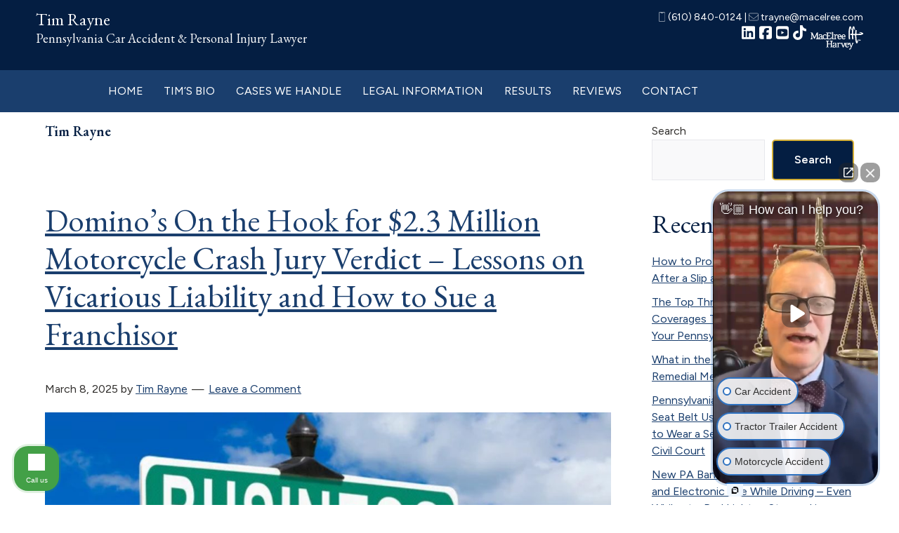

--- FILE ---
content_type: text/html; charset=UTF-8
request_url: https://timraynelaw.com/tag/tim-rayne/
body_size: 33502
content:
<!DOCTYPE html>
<html dir="ltr" lang="en-US" prefix="og: https://ogp.me/ns#">
<head >
<meta charset="UTF-8" />
<meta name="viewport" content="width=device-width, initial-scale=1" />
<title>Tim Rayne - Tim Rayne</title>

		<!-- All in One SEO Pro 4.9.3 - aioseo.com -->
	<meta name="robots" content="max-image-preview:large" />
	<meta name="google-site-verification" content="TLnC1r2QbRuOBY3mxQsTSOI68zvIYlAI_S0HPfdotms" />
	<link rel="canonical" href="https://timraynelaw.com/tag/tim-rayne/" />
	<link rel="next" href="https://timraynelaw.com/tag/tim-rayne/page/2/" />
	<meta name="generator" content="All in One SEO Pro (AIOSEO) 4.9.3" />
		<meta property="og:locale" content="en_US" />
		<meta property="og:site_name" content="Tim Rayne - Kennett Square Car Accident Lawyer" />
		<meta property="og:type" content="article" />
		<meta property="og:title" content="Tim Rayne - Tim Rayne" />
		<meta property="og:url" content="https://timraynelaw.com/tag/tim-rayne/" />
		<meta property="og:image" content="https://timraynelaw.com/wp-content/uploads/2024/05/Untitled-design.png" />
		<meta property="og:image:secure_url" content="https://timraynelaw.com/wp-content/uploads/2024/05/Untitled-design.png" />
		<meta property="og:image:width" content="1200" />
		<meta property="og:image:height" content="628" />
		<meta property="article:publisher" content="https://www.facebook.com/TimRaynePersonalInjuryLawyer/" />
		<meta name="twitter:card" content="summary_large_image" />
		<meta name="twitter:title" content="Tim Rayne - Tim Rayne" />
		<meta name="twitter:image" content="https://timraynelaw.com/wp-content/uploads/2024/05/Untitled-design.png" />
		<script type="application/ld+json" class="aioseo-schema">
			{"@context":"https:\/\/schema.org","@graph":[{"@type":"BreadcrumbList","@id":"https:\/\/timraynelaw.com\/tag\/tim-rayne\/#breadcrumblist","itemListElement":[{"@type":"ListItem","@id":"https:\/\/timraynelaw.com#listItem","position":1,"name":"Home","item":"https:\/\/timraynelaw.com","nextItem":{"@type":"ListItem","@id":"https:\/\/timraynelaw.com\/tag\/tim-rayne\/#listItem","name":"Tim Rayne"}},{"@type":"ListItem","@id":"https:\/\/timraynelaw.com\/tag\/tim-rayne\/#listItem","position":2,"name":"Tim Rayne","previousItem":{"@type":"ListItem","@id":"https:\/\/timraynelaw.com#listItem","name":"Home"}}]},{"@type":"CollectionPage","@id":"https:\/\/timraynelaw.com\/tag\/tim-rayne\/#collectionpage","url":"https:\/\/timraynelaw.com\/tag\/tim-rayne\/","name":"Tim Rayne - Tim Rayne","inLanguage":"en-US","isPartOf":{"@id":"https:\/\/timraynelaw.com\/#website"},"breadcrumb":{"@id":"https:\/\/timraynelaw.com\/tag\/tim-rayne\/#breadcrumblist"}},{"@type":"Person","@id":"https:\/\/timraynelaw.com\/#person","name":"Tim Rayne","image":{"@type":"ImageObject","@id":"https:\/\/timraynelaw.com\/tag\/tim-rayne\/#personImage","url":"https:\/\/secure.gravatar.com\/avatar\/1a70e1a4120e36b1784d76059682b808af604f76ccb0fbf78dec617e00e07c9a?s=96&d=mm&r=g","width":96,"height":96,"caption":"Tim Rayne"}},{"@type":"WebSite","@id":"https:\/\/timraynelaw.com\/#website","url":"https:\/\/timraynelaw.com\/","name":"Tim Rayne","description":"Kennett Square Car Accident Lawyer","inLanguage":"en-US","publisher":{"@id":"https:\/\/timraynelaw.com\/#person"}}]}
		</script>
		<!-- All in One SEO Pro -->

<link rel='dns-prefetch' href='//fonts.googleapis.com' />
<link href='https://fonts.gstatic.com' crossorigin rel='preconnect' />
<link rel="alternate" type="application/rss+xml" title="Tim Rayne &raquo; Feed" href="https://timraynelaw.com/feed/" />
<link rel="alternate" type="application/rss+xml" title="Tim Rayne &raquo; Comments Feed" href="https://timraynelaw.com/comments/feed/" />
<link rel="alternate" type="application/rss+xml" title="Tim Rayne &raquo; Tim Rayne Tag Feed" href="https://timraynelaw.com/tag/tim-rayne/feed/" />
		<!-- This site uses the Google Analytics by MonsterInsights plugin v9.11.1 - Using Analytics tracking - https://www.monsterinsights.com/ -->
		<!-- Note: MonsterInsights is not currently configured on this site. The site owner needs to authenticate with Google Analytics in the MonsterInsights settings panel. -->
					<!-- No tracking code set -->
				<!-- / Google Analytics by MonsterInsights -->
		<style id='wp-img-auto-sizes-contain-inline-css'>
img:is([sizes=auto i],[sizes^="auto," i]){contain-intrinsic-size:3000px 1500px}
/*# sourceURL=wp-img-auto-sizes-contain-inline-css */
</style>
<link rel='stylesheet' id='pt-cv-public-style-css' href='https://timraynelaw.com/wp-content/plugins/content-views-query-and-display-post-page/public/assets/css/cv.css?ver=4.2.1' media='all' />
<link rel='stylesheet' id='pt-cv-public-pro-style-css' href='https://timraynelaw.com/wp-content/plugins/pt-content-views-pro/public/assets/css/cvpro.min.css?ver=6.4.0' media='all' />
<link rel='stylesheet' id='macelree-attorney-sites-css' href='https://timraynelaw.com/wp-content/themes/macelree-attorney-sites/style.css?ver=3.4.1' media='all' />
<style id='wp-emoji-styles-inline-css'>

	img.wp-smiley, img.emoji {
		display: inline !important;
		border: none !important;
		box-shadow: none !important;
		height: 1em !important;
		width: 1em !important;
		margin: 0 0.07em !important;
		vertical-align: -0.1em !important;
		background: none !important;
		padding: 0 !important;
	}
/*# sourceURL=wp-emoji-styles-inline-css */
</style>
<style id='wp-block-library-inline-css'>
:root{--wp-block-synced-color:#7a00df;--wp-block-synced-color--rgb:122,0,223;--wp-bound-block-color:var(--wp-block-synced-color);--wp-editor-canvas-background:#ddd;--wp-admin-theme-color:#007cba;--wp-admin-theme-color--rgb:0,124,186;--wp-admin-theme-color-darker-10:#006ba1;--wp-admin-theme-color-darker-10--rgb:0,107,160.5;--wp-admin-theme-color-darker-20:#005a87;--wp-admin-theme-color-darker-20--rgb:0,90,135;--wp-admin-border-width-focus:2px}@media (min-resolution:192dpi){:root{--wp-admin-border-width-focus:1.5px}}.wp-element-button{cursor:pointer}:root .has-very-light-gray-background-color{background-color:#eee}:root .has-very-dark-gray-background-color{background-color:#313131}:root .has-very-light-gray-color{color:#eee}:root .has-very-dark-gray-color{color:#313131}:root .has-vivid-green-cyan-to-vivid-cyan-blue-gradient-background{background:linear-gradient(135deg,#00d084,#0693e3)}:root .has-purple-crush-gradient-background{background:linear-gradient(135deg,#34e2e4,#4721fb 50%,#ab1dfe)}:root .has-hazy-dawn-gradient-background{background:linear-gradient(135deg,#faaca8,#dad0ec)}:root .has-subdued-olive-gradient-background{background:linear-gradient(135deg,#fafae1,#67a671)}:root .has-atomic-cream-gradient-background{background:linear-gradient(135deg,#fdd79a,#004a59)}:root .has-nightshade-gradient-background{background:linear-gradient(135deg,#330968,#31cdcf)}:root .has-midnight-gradient-background{background:linear-gradient(135deg,#020381,#2874fc)}:root{--wp--preset--font-size--normal:16px;--wp--preset--font-size--huge:42px}.has-regular-font-size{font-size:1em}.has-larger-font-size{font-size:2.625em}.has-normal-font-size{font-size:var(--wp--preset--font-size--normal)}.has-huge-font-size{font-size:var(--wp--preset--font-size--huge)}.has-text-align-center{text-align:center}.has-text-align-left{text-align:left}.has-text-align-right{text-align:right}.has-fit-text{white-space:nowrap!important}#end-resizable-editor-section{display:none}.aligncenter{clear:both}.items-justified-left{justify-content:flex-start}.items-justified-center{justify-content:center}.items-justified-right{justify-content:flex-end}.items-justified-space-between{justify-content:space-between}.screen-reader-text{border:0;clip-path:inset(50%);height:1px;margin:-1px;overflow:hidden;padding:0;position:absolute;width:1px;word-wrap:normal!important}.screen-reader-text:focus{background-color:#ddd;clip-path:none;color:#444;display:block;font-size:1em;height:auto;left:5px;line-height:normal;padding:15px 23px 14px;text-decoration:none;top:5px;width:auto;z-index:100000}html :where(.has-border-color){border-style:solid}html :where([style*=border-top-color]){border-top-style:solid}html :where([style*=border-right-color]){border-right-style:solid}html :where([style*=border-bottom-color]){border-bottom-style:solid}html :where([style*=border-left-color]){border-left-style:solid}html :where([style*=border-width]){border-style:solid}html :where([style*=border-top-width]){border-top-style:solid}html :where([style*=border-right-width]){border-right-style:solid}html :where([style*=border-bottom-width]){border-bottom-style:solid}html :where([style*=border-left-width]){border-left-style:solid}html :where(img[class*=wp-image-]){height:auto;max-width:100%}:where(figure){margin:0 0 1em}html :where(.is-position-sticky){--wp-admin--admin-bar--position-offset:var(--wp-admin--admin-bar--height,0px)}@media screen and (max-width:600px){html :where(.is-position-sticky){--wp-admin--admin-bar--position-offset:0px}}

/*# sourceURL=wp-block-library-inline-css */
</style><style id='wp-block-archives-inline-css'>
.wp-block-archives{box-sizing:border-box}.wp-block-archives-dropdown label{display:block}
/*# sourceURL=https://timraynelaw.com/wp-includes/blocks/archives/style.min.css */
</style>
<style id='wp-block-button-inline-css'>
.wp-block-button__link{align-content:center;box-sizing:border-box;cursor:pointer;display:inline-block;height:100%;text-align:center;word-break:break-word}.wp-block-button__link.aligncenter{text-align:center}.wp-block-button__link.alignright{text-align:right}:where(.wp-block-button__link){border-radius:9999px;box-shadow:none;padding:calc(.667em + 2px) calc(1.333em + 2px);text-decoration:none}.wp-block-button[style*=text-decoration] .wp-block-button__link{text-decoration:inherit}.wp-block-buttons>.wp-block-button.has-custom-width{max-width:none}.wp-block-buttons>.wp-block-button.has-custom-width .wp-block-button__link{width:100%}.wp-block-buttons>.wp-block-button.has-custom-font-size .wp-block-button__link{font-size:inherit}.wp-block-buttons>.wp-block-button.wp-block-button__width-25{width:calc(25% - var(--wp--style--block-gap, .5em)*.75)}.wp-block-buttons>.wp-block-button.wp-block-button__width-50{width:calc(50% - var(--wp--style--block-gap, .5em)*.5)}.wp-block-buttons>.wp-block-button.wp-block-button__width-75{width:calc(75% - var(--wp--style--block-gap, .5em)*.25)}.wp-block-buttons>.wp-block-button.wp-block-button__width-100{flex-basis:100%;width:100%}.wp-block-buttons.is-vertical>.wp-block-button.wp-block-button__width-25{width:25%}.wp-block-buttons.is-vertical>.wp-block-button.wp-block-button__width-50{width:50%}.wp-block-buttons.is-vertical>.wp-block-button.wp-block-button__width-75{width:75%}.wp-block-button.is-style-squared,.wp-block-button__link.wp-block-button.is-style-squared{border-radius:0}.wp-block-button.no-border-radius,.wp-block-button__link.no-border-radius{border-radius:0!important}:root :where(.wp-block-button .wp-block-button__link.is-style-outline),:root :where(.wp-block-button.is-style-outline>.wp-block-button__link){border:2px solid;padding:.667em 1.333em}:root :where(.wp-block-button .wp-block-button__link.is-style-outline:not(.has-text-color)),:root :where(.wp-block-button.is-style-outline>.wp-block-button__link:not(.has-text-color)){color:currentColor}:root :where(.wp-block-button .wp-block-button__link.is-style-outline:not(.has-background)),:root :where(.wp-block-button.is-style-outline>.wp-block-button__link:not(.has-background)){background-color:initial;background-image:none}
/*# sourceURL=https://timraynelaw.com/wp-includes/blocks/button/style.min.css */
</style>
<style id='wp-block-categories-inline-css'>
.wp-block-categories{box-sizing:border-box}.wp-block-categories.alignleft{margin-right:2em}.wp-block-categories.alignright{margin-left:2em}.wp-block-categories.wp-block-categories-dropdown.aligncenter{text-align:center}.wp-block-categories .wp-block-categories__label{display:block;width:100%}
/*# sourceURL=https://timraynelaw.com/wp-includes/blocks/categories/style.min.css */
</style>
<style id='wp-block-heading-inline-css'>
h1:where(.wp-block-heading).has-background,h2:where(.wp-block-heading).has-background,h3:where(.wp-block-heading).has-background,h4:where(.wp-block-heading).has-background,h5:where(.wp-block-heading).has-background,h6:where(.wp-block-heading).has-background{padding:1.25em 2.375em}h1.has-text-align-left[style*=writing-mode]:where([style*=vertical-lr]),h1.has-text-align-right[style*=writing-mode]:where([style*=vertical-rl]),h2.has-text-align-left[style*=writing-mode]:where([style*=vertical-lr]),h2.has-text-align-right[style*=writing-mode]:where([style*=vertical-rl]),h3.has-text-align-left[style*=writing-mode]:where([style*=vertical-lr]),h3.has-text-align-right[style*=writing-mode]:where([style*=vertical-rl]),h4.has-text-align-left[style*=writing-mode]:where([style*=vertical-lr]),h4.has-text-align-right[style*=writing-mode]:where([style*=vertical-rl]),h5.has-text-align-left[style*=writing-mode]:where([style*=vertical-lr]),h5.has-text-align-right[style*=writing-mode]:where([style*=vertical-rl]),h6.has-text-align-left[style*=writing-mode]:where([style*=vertical-lr]),h6.has-text-align-right[style*=writing-mode]:where([style*=vertical-rl]){rotate:180deg}
/*# sourceURL=https://timraynelaw.com/wp-includes/blocks/heading/style.min.css */
</style>
<style id='wp-block-image-inline-css'>
.wp-block-image>a,.wp-block-image>figure>a{display:inline-block}.wp-block-image img{box-sizing:border-box;height:auto;max-width:100%;vertical-align:bottom}@media not (prefers-reduced-motion){.wp-block-image img.hide{visibility:hidden}.wp-block-image img.show{animation:show-content-image .4s}}.wp-block-image[style*=border-radius] img,.wp-block-image[style*=border-radius]>a{border-radius:inherit}.wp-block-image.has-custom-border img{box-sizing:border-box}.wp-block-image.aligncenter{text-align:center}.wp-block-image.alignfull>a,.wp-block-image.alignwide>a{width:100%}.wp-block-image.alignfull img,.wp-block-image.alignwide img{height:auto;width:100%}.wp-block-image .aligncenter,.wp-block-image .alignleft,.wp-block-image .alignright,.wp-block-image.aligncenter,.wp-block-image.alignleft,.wp-block-image.alignright{display:table}.wp-block-image .aligncenter>figcaption,.wp-block-image .alignleft>figcaption,.wp-block-image .alignright>figcaption,.wp-block-image.aligncenter>figcaption,.wp-block-image.alignleft>figcaption,.wp-block-image.alignright>figcaption{caption-side:bottom;display:table-caption}.wp-block-image .alignleft{float:left;margin:.5em 1em .5em 0}.wp-block-image .alignright{float:right;margin:.5em 0 .5em 1em}.wp-block-image .aligncenter{margin-left:auto;margin-right:auto}.wp-block-image :where(figcaption){margin-bottom:1em;margin-top:.5em}.wp-block-image.is-style-circle-mask img{border-radius:9999px}@supports ((-webkit-mask-image:none) or (mask-image:none)) or (-webkit-mask-image:none){.wp-block-image.is-style-circle-mask img{border-radius:0;-webkit-mask-image:url('data:image/svg+xml;utf8,<svg viewBox="0 0 100 100" xmlns="http://www.w3.org/2000/svg"><circle cx="50" cy="50" r="50"/></svg>');mask-image:url('data:image/svg+xml;utf8,<svg viewBox="0 0 100 100" xmlns="http://www.w3.org/2000/svg"><circle cx="50" cy="50" r="50"/></svg>');mask-mode:alpha;-webkit-mask-position:center;mask-position:center;-webkit-mask-repeat:no-repeat;mask-repeat:no-repeat;-webkit-mask-size:contain;mask-size:contain}}:root :where(.wp-block-image.is-style-rounded img,.wp-block-image .is-style-rounded img){border-radius:9999px}.wp-block-image figure{margin:0}.wp-lightbox-container{display:flex;flex-direction:column;position:relative}.wp-lightbox-container img{cursor:zoom-in}.wp-lightbox-container img:hover+button{opacity:1}.wp-lightbox-container button{align-items:center;backdrop-filter:blur(16px) saturate(180%);background-color:#5a5a5a40;border:none;border-radius:4px;cursor:zoom-in;display:flex;height:20px;justify-content:center;opacity:0;padding:0;position:absolute;right:16px;text-align:center;top:16px;width:20px;z-index:100}@media not (prefers-reduced-motion){.wp-lightbox-container button{transition:opacity .2s ease}}.wp-lightbox-container button:focus-visible{outline:3px auto #5a5a5a40;outline:3px auto -webkit-focus-ring-color;outline-offset:3px}.wp-lightbox-container button:hover{cursor:pointer;opacity:1}.wp-lightbox-container button:focus{opacity:1}.wp-lightbox-container button:focus,.wp-lightbox-container button:hover,.wp-lightbox-container button:not(:hover):not(:active):not(.has-background){background-color:#5a5a5a40;border:none}.wp-lightbox-overlay{box-sizing:border-box;cursor:zoom-out;height:100vh;left:0;overflow:hidden;position:fixed;top:0;visibility:hidden;width:100%;z-index:100000}.wp-lightbox-overlay .close-button{align-items:center;cursor:pointer;display:flex;justify-content:center;min-height:40px;min-width:40px;padding:0;position:absolute;right:calc(env(safe-area-inset-right) + 16px);top:calc(env(safe-area-inset-top) + 16px);z-index:5000000}.wp-lightbox-overlay .close-button:focus,.wp-lightbox-overlay .close-button:hover,.wp-lightbox-overlay .close-button:not(:hover):not(:active):not(.has-background){background:none;border:none}.wp-lightbox-overlay .lightbox-image-container{height:var(--wp--lightbox-container-height);left:50%;overflow:hidden;position:absolute;top:50%;transform:translate(-50%,-50%);transform-origin:top left;width:var(--wp--lightbox-container-width);z-index:9999999999}.wp-lightbox-overlay .wp-block-image{align-items:center;box-sizing:border-box;display:flex;height:100%;justify-content:center;margin:0;position:relative;transform-origin:0 0;width:100%;z-index:3000000}.wp-lightbox-overlay .wp-block-image img{height:var(--wp--lightbox-image-height);min-height:var(--wp--lightbox-image-height);min-width:var(--wp--lightbox-image-width);width:var(--wp--lightbox-image-width)}.wp-lightbox-overlay .wp-block-image figcaption{display:none}.wp-lightbox-overlay button{background:none;border:none}.wp-lightbox-overlay .scrim{background-color:#fff;height:100%;opacity:.9;position:absolute;width:100%;z-index:2000000}.wp-lightbox-overlay.active{visibility:visible}@media not (prefers-reduced-motion){.wp-lightbox-overlay.active{animation:turn-on-visibility .25s both}.wp-lightbox-overlay.active img{animation:turn-on-visibility .35s both}.wp-lightbox-overlay.show-closing-animation:not(.active){animation:turn-off-visibility .35s both}.wp-lightbox-overlay.show-closing-animation:not(.active) img{animation:turn-off-visibility .25s both}.wp-lightbox-overlay.zoom.active{animation:none;opacity:1;visibility:visible}.wp-lightbox-overlay.zoom.active .lightbox-image-container{animation:lightbox-zoom-in .4s}.wp-lightbox-overlay.zoom.active .lightbox-image-container img{animation:none}.wp-lightbox-overlay.zoom.active .scrim{animation:turn-on-visibility .4s forwards}.wp-lightbox-overlay.zoom.show-closing-animation:not(.active){animation:none}.wp-lightbox-overlay.zoom.show-closing-animation:not(.active) .lightbox-image-container{animation:lightbox-zoom-out .4s}.wp-lightbox-overlay.zoom.show-closing-animation:not(.active) .lightbox-image-container img{animation:none}.wp-lightbox-overlay.zoom.show-closing-animation:not(.active) .scrim{animation:turn-off-visibility .4s forwards}}@keyframes show-content-image{0%{visibility:hidden}99%{visibility:hidden}to{visibility:visible}}@keyframes turn-on-visibility{0%{opacity:0}to{opacity:1}}@keyframes turn-off-visibility{0%{opacity:1;visibility:visible}99%{opacity:0;visibility:visible}to{opacity:0;visibility:hidden}}@keyframes lightbox-zoom-in{0%{transform:translate(calc((-100vw + var(--wp--lightbox-scrollbar-width))/2 + var(--wp--lightbox-initial-left-position)),calc(-50vh + var(--wp--lightbox-initial-top-position))) scale(var(--wp--lightbox-scale))}to{transform:translate(-50%,-50%) scale(1)}}@keyframes lightbox-zoom-out{0%{transform:translate(-50%,-50%) scale(1);visibility:visible}99%{visibility:visible}to{transform:translate(calc((-100vw + var(--wp--lightbox-scrollbar-width))/2 + var(--wp--lightbox-initial-left-position)),calc(-50vh + var(--wp--lightbox-initial-top-position))) scale(var(--wp--lightbox-scale));visibility:hidden}}
/*# sourceURL=https://timraynelaw.com/wp-includes/blocks/image/style.min.css */
</style>
<style id='wp-block-latest-comments-inline-css'>
ol.wp-block-latest-comments{box-sizing:border-box;margin-left:0}:where(.wp-block-latest-comments:not([style*=line-height] .wp-block-latest-comments__comment)){line-height:1.1}:where(.wp-block-latest-comments:not([style*=line-height] .wp-block-latest-comments__comment-excerpt p)){line-height:1.8}.has-dates :where(.wp-block-latest-comments:not([style*=line-height])),.has-excerpts :where(.wp-block-latest-comments:not([style*=line-height])){line-height:1.5}.wp-block-latest-comments .wp-block-latest-comments{padding-left:0}.wp-block-latest-comments__comment{list-style:none;margin-bottom:1em}.has-avatars .wp-block-latest-comments__comment{list-style:none;min-height:2.25em}.has-avatars .wp-block-latest-comments__comment .wp-block-latest-comments__comment-excerpt,.has-avatars .wp-block-latest-comments__comment .wp-block-latest-comments__comment-meta{margin-left:3.25em}.wp-block-latest-comments__comment-excerpt p{font-size:.875em;margin:.36em 0 1.4em}.wp-block-latest-comments__comment-date{display:block;font-size:.75em}.wp-block-latest-comments .avatar,.wp-block-latest-comments__comment-avatar{border-radius:1.5em;display:block;float:left;height:2.5em;margin-right:.75em;width:2.5em}.wp-block-latest-comments[class*=-font-size] a,.wp-block-latest-comments[style*=font-size] a{font-size:inherit}
/*# sourceURL=https://timraynelaw.com/wp-includes/blocks/latest-comments/style.min.css */
</style>
<style id='wp-block-latest-posts-inline-css'>
.wp-block-latest-posts{box-sizing:border-box}.wp-block-latest-posts.alignleft{margin-right:2em}.wp-block-latest-posts.alignright{margin-left:2em}.wp-block-latest-posts.wp-block-latest-posts__list{list-style:none}.wp-block-latest-posts.wp-block-latest-posts__list li{clear:both;overflow-wrap:break-word}.wp-block-latest-posts.is-grid{display:flex;flex-wrap:wrap}.wp-block-latest-posts.is-grid li{margin:0 1.25em 1.25em 0;width:100%}@media (min-width:600px){.wp-block-latest-posts.columns-2 li{width:calc(50% - .625em)}.wp-block-latest-posts.columns-2 li:nth-child(2n){margin-right:0}.wp-block-latest-posts.columns-3 li{width:calc(33.33333% - .83333em)}.wp-block-latest-posts.columns-3 li:nth-child(3n){margin-right:0}.wp-block-latest-posts.columns-4 li{width:calc(25% - .9375em)}.wp-block-latest-posts.columns-4 li:nth-child(4n){margin-right:0}.wp-block-latest-posts.columns-5 li{width:calc(20% - 1em)}.wp-block-latest-posts.columns-5 li:nth-child(5n){margin-right:0}.wp-block-latest-posts.columns-6 li{width:calc(16.66667% - 1.04167em)}.wp-block-latest-posts.columns-6 li:nth-child(6n){margin-right:0}}:root :where(.wp-block-latest-posts.is-grid){padding:0}:root :where(.wp-block-latest-posts.wp-block-latest-posts__list){padding-left:0}.wp-block-latest-posts__post-author,.wp-block-latest-posts__post-date{display:block;font-size:.8125em}.wp-block-latest-posts__post-excerpt,.wp-block-latest-posts__post-full-content{margin-bottom:1em;margin-top:.5em}.wp-block-latest-posts__featured-image a{display:inline-block}.wp-block-latest-posts__featured-image img{height:auto;max-width:100%;width:auto}.wp-block-latest-posts__featured-image.alignleft{float:left;margin-right:1em}.wp-block-latest-posts__featured-image.alignright{float:right;margin-left:1em}.wp-block-latest-posts__featured-image.aligncenter{margin-bottom:1em;text-align:center}
/*# sourceURL=https://timraynelaw.com/wp-includes/blocks/latest-posts/style.min.css */
</style>
<style id='wp-block-list-inline-css'>
ol,ul{box-sizing:border-box}:root :where(.wp-block-list.has-background){padding:1.25em 2.375em}
/*# sourceURL=https://timraynelaw.com/wp-includes/blocks/list/style.min.css */
</style>
<style id='wp-block-buttons-inline-css'>
.wp-block-buttons{box-sizing:border-box}.wp-block-buttons.is-vertical{flex-direction:column}.wp-block-buttons.is-vertical>.wp-block-button:last-child{margin-bottom:0}.wp-block-buttons>.wp-block-button{display:inline-block;margin:0}.wp-block-buttons.is-content-justification-left{justify-content:flex-start}.wp-block-buttons.is-content-justification-left.is-vertical{align-items:flex-start}.wp-block-buttons.is-content-justification-center{justify-content:center}.wp-block-buttons.is-content-justification-center.is-vertical{align-items:center}.wp-block-buttons.is-content-justification-right{justify-content:flex-end}.wp-block-buttons.is-content-justification-right.is-vertical{align-items:flex-end}.wp-block-buttons.is-content-justification-space-between{justify-content:space-between}.wp-block-buttons.aligncenter{text-align:center}.wp-block-buttons:not(.is-content-justification-space-between,.is-content-justification-right,.is-content-justification-left,.is-content-justification-center) .wp-block-button.aligncenter{margin-left:auto;margin-right:auto;width:100%}.wp-block-buttons[style*=text-decoration] .wp-block-button,.wp-block-buttons[style*=text-decoration] .wp-block-button__link{text-decoration:inherit}.wp-block-buttons.has-custom-font-size .wp-block-button__link{font-size:inherit}.wp-block-buttons .wp-block-button__link{width:100%}.wp-block-button.aligncenter{text-align:center}
/*# sourceURL=https://timraynelaw.com/wp-includes/blocks/buttons/style.min.css */
</style>
<style id='wp-block-search-inline-css'>
.wp-block-search__button{margin-left:10px;word-break:normal}.wp-block-search__button.has-icon{line-height:0}.wp-block-search__button svg{height:1.25em;min-height:24px;min-width:24px;width:1.25em;fill:currentColor;vertical-align:text-bottom}:where(.wp-block-search__button){border:1px solid #ccc;padding:6px 10px}.wp-block-search__inside-wrapper{display:flex;flex:auto;flex-wrap:nowrap;max-width:100%}.wp-block-search__label{width:100%}.wp-block-search.wp-block-search__button-only .wp-block-search__button{box-sizing:border-box;display:flex;flex-shrink:0;justify-content:center;margin-left:0;max-width:100%}.wp-block-search.wp-block-search__button-only .wp-block-search__inside-wrapper{min-width:0!important;transition-property:width}.wp-block-search.wp-block-search__button-only .wp-block-search__input{flex-basis:100%;transition-duration:.3s}.wp-block-search.wp-block-search__button-only.wp-block-search__searchfield-hidden,.wp-block-search.wp-block-search__button-only.wp-block-search__searchfield-hidden .wp-block-search__inside-wrapper{overflow:hidden}.wp-block-search.wp-block-search__button-only.wp-block-search__searchfield-hidden .wp-block-search__input{border-left-width:0!important;border-right-width:0!important;flex-basis:0;flex-grow:0;margin:0;min-width:0!important;padding-left:0!important;padding-right:0!important;width:0!important}:where(.wp-block-search__input){appearance:none;border:1px solid #949494;flex-grow:1;font-family:inherit;font-size:inherit;font-style:inherit;font-weight:inherit;letter-spacing:inherit;line-height:inherit;margin-left:0;margin-right:0;min-width:3rem;padding:8px;text-decoration:unset!important;text-transform:inherit}:where(.wp-block-search__button-inside .wp-block-search__inside-wrapper){background-color:#fff;border:1px solid #949494;box-sizing:border-box;padding:4px}:where(.wp-block-search__button-inside .wp-block-search__inside-wrapper) .wp-block-search__input{border:none;border-radius:0;padding:0 4px}:where(.wp-block-search__button-inside .wp-block-search__inside-wrapper) .wp-block-search__input:focus{outline:none}:where(.wp-block-search__button-inside .wp-block-search__inside-wrapper) :where(.wp-block-search__button){padding:4px 8px}.wp-block-search.aligncenter .wp-block-search__inside-wrapper{margin:auto}.wp-block[data-align=right] .wp-block-search.wp-block-search__button-only .wp-block-search__inside-wrapper{float:right}
/*# sourceURL=https://timraynelaw.com/wp-includes/blocks/search/style.min.css */
</style>
<style id='wp-block-group-inline-css'>
.wp-block-group{box-sizing:border-box}:where(.wp-block-group.wp-block-group-is-layout-constrained){position:relative}
/*# sourceURL=https://timraynelaw.com/wp-includes/blocks/group/style.min.css */
</style>
<style id='wp-block-paragraph-inline-css'>
.is-small-text{font-size:.875em}.is-regular-text{font-size:1em}.is-large-text{font-size:2.25em}.is-larger-text{font-size:3em}.has-drop-cap:not(:focus):first-letter{float:left;font-size:8.4em;font-style:normal;font-weight:100;line-height:.68;margin:.05em .1em 0 0;text-transform:uppercase}body.rtl .has-drop-cap:not(:focus):first-letter{float:none;margin-left:.1em}p.has-drop-cap.has-background{overflow:hidden}:root :where(p.has-background){padding:1.25em 2.375em}:where(p.has-text-color:not(.has-link-color)) a{color:inherit}p.has-text-align-left[style*="writing-mode:vertical-lr"],p.has-text-align-right[style*="writing-mode:vertical-rl"]{rotate:180deg}
/*# sourceURL=https://timraynelaw.com/wp-includes/blocks/paragraph/style.min.css */
</style>
<style id='wp-block-spacer-inline-css'>
.wp-block-spacer{clear:both}
/*# sourceURL=https://timraynelaw.com/wp-includes/blocks/spacer/style.min.css */
</style>
<link rel='stylesheet' id='ugb-style-css-css' href='https://timraynelaw.com/wp-content/plugins/stackable-ultimate-gutenberg-blocks-premium/dist/frontend_blocks.css?ver=3.19.4' media='all' />
<link rel='stylesheet' id='ugb-style-css-premium-css' href='https://timraynelaw.com/wp-content/plugins/stackable-ultimate-gutenberg-blocks-premium/dist/frontend_blocks__premium_only.css?ver=3.19.4' media='all' />
<style id='global-styles-inline-css'>
:root{--wp--preset--aspect-ratio--square: 1;--wp--preset--aspect-ratio--4-3: 4/3;--wp--preset--aspect-ratio--3-4: 3/4;--wp--preset--aspect-ratio--3-2: 3/2;--wp--preset--aspect-ratio--2-3: 2/3;--wp--preset--aspect-ratio--16-9: 16/9;--wp--preset--aspect-ratio--9-16: 9/16;--wp--preset--color--black: #000000;--wp--preset--color--cyan-bluish-gray: #abb8c3;--wp--preset--color--white: #ffffff;--wp--preset--color--pale-pink: #f78da7;--wp--preset--color--vivid-red: #cf2e2e;--wp--preset--color--luminous-vivid-orange: #ff6900;--wp--preset--color--luminous-vivid-amber: #fcb900;--wp--preset--color--light-green-cyan: #7bdcb5;--wp--preset--color--vivid-green-cyan: #00d084;--wp--preset--color--pale-cyan-blue: #8ed1fc;--wp--preset--color--vivid-cyan-blue: #0693e3;--wp--preset--color--vivid-purple: #9b51e0;--wp--preset--color--theme-primary: #0073e5;--wp--preset--color--theme-secondary: #0073e5;--wp--preset--gradient--vivid-cyan-blue-to-vivid-purple: linear-gradient(135deg,rgb(6,147,227) 0%,rgb(155,81,224) 100%);--wp--preset--gradient--light-green-cyan-to-vivid-green-cyan: linear-gradient(135deg,rgb(122,220,180) 0%,rgb(0,208,130) 100%);--wp--preset--gradient--luminous-vivid-amber-to-luminous-vivid-orange: linear-gradient(135deg,rgb(252,185,0) 0%,rgb(255,105,0) 100%);--wp--preset--gradient--luminous-vivid-orange-to-vivid-red: linear-gradient(135deg,rgb(255,105,0) 0%,rgb(207,46,46) 100%);--wp--preset--gradient--very-light-gray-to-cyan-bluish-gray: linear-gradient(135deg,rgb(238,238,238) 0%,rgb(169,184,195) 100%);--wp--preset--gradient--cool-to-warm-spectrum: linear-gradient(135deg,rgb(74,234,220) 0%,rgb(151,120,209) 20%,rgb(207,42,186) 40%,rgb(238,44,130) 60%,rgb(251,105,98) 80%,rgb(254,248,76) 100%);--wp--preset--gradient--blush-light-purple: linear-gradient(135deg,rgb(255,206,236) 0%,rgb(152,150,240) 100%);--wp--preset--gradient--blush-bordeaux: linear-gradient(135deg,rgb(254,205,165) 0%,rgb(254,45,45) 50%,rgb(107,0,62) 100%);--wp--preset--gradient--luminous-dusk: linear-gradient(135deg,rgb(255,203,112) 0%,rgb(199,81,192) 50%,rgb(65,88,208) 100%);--wp--preset--gradient--pale-ocean: linear-gradient(135deg,rgb(255,245,203) 0%,rgb(182,227,212) 50%,rgb(51,167,181) 100%);--wp--preset--gradient--electric-grass: linear-gradient(135deg,rgb(202,248,128) 0%,rgb(113,206,126) 100%);--wp--preset--gradient--midnight: linear-gradient(135deg,rgb(2,3,129) 0%,rgb(40,116,252) 100%);--wp--preset--font-size--small: 12px;--wp--preset--font-size--medium: 20px;--wp--preset--font-size--large: 20px;--wp--preset--font-size--x-large: 42px;--wp--preset--font-size--normal: 18px;--wp--preset--font-size--larger: 24px;--wp--preset--spacing--20: 0.44rem;--wp--preset--spacing--30: 0.67rem;--wp--preset--spacing--40: 1rem;--wp--preset--spacing--50: 1.5rem;--wp--preset--spacing--60: 2.25rem;--wp--preset--spacing--70: 3.38rem;--wp--preset--spacing--80: 5.06rem;--wp--preset--shadow--natural: 6px 6px 9px rgba(0, 0, 0, 0.2);--wp--preset--shadow--deep: 12px 12px 50px rgba(0, 0, 0, 0.4);--wp--preset--shadow--sharp: 6px 6px 0px rgba(0, 0, 0, 0.2);--wp--preset--shadow--outlined: 6px 6px 0px -3px rgb(255, 255, 255), 6px 6px rgb(0, 0, 0);--wp--preset--shadow--crisp: 6px 6px 0px rgb(0, 0, 0);}:where(.is-layout-flex){gap: 0.5em;}:where(.is-layout-grid){gap: 0.5em;}body .is-layout-flex{display: flex;}.is-layout-flex{flex-wrap: wrap;align-items: center;}.is-layout-flex > :is(*, div){margin: 0;}body .is-layout-grid{display: grid;}.is-layout-grid > :is(*, div){margin: 0;}:where(.wp-block-columns.is-layout-flex){gap: 2em;}:where(.wp-block-columns.is-layout-grid){gap: 2em;}:where(.wp-block-post-template.is-layout-flex){gap: 1.25em;}:where(.wp-block-post-template.is-layout-grid){gap: 1.25em;}.has-black-color{color: var(--wp--preset--color--black) !important;}.has-cyan-bluish-gray-color{color: var(--wp--preset--color--cyan-bluish-gray) !important;}.has-white-color{color: var(--wp--preset--color--white) !important;}.has-pale-pink-color{color: var(--wp--preset--color--pale-pink) !important;}.has-vivid-red-color{color: var(--wp--preset--color--vivid-red) !important;}.has-luminous-vivid-orange-color{color: var(--wp--preset--color--luminous-vivid-orange) !important;}.has-luminous-vivid-amber-color{color: var(--wp--preset--color--luminous-vivid-amber) !important;}.has-light-green-cyan-color{color: var(--wp--preset--color--light-green-cyan) !important;}.has-vivid-green-cyan-color{color: var(--wp--preset--color--vivid-green-cyan) !important;}.has-pale-cyan-blue-color{color: var(--wp--preset--color--pale-cyan-blue) !important;}.has-vivid-cyan-blue-color{color: var(--wp--preset--color--vivid-cyan-blue) !important;}.has-vivid-purple-color{color: var(--wp--preset--color--vivid-purple) !important;}.has-black-background-color{background-color: var(--wp--preset--color--black) !important;}.has-cyan-bluish-gray-background-color{background-color: var(--wp--preset--color--cyan-bluish-gray) !important;}.has-white-background-color{background-color: var(--wp--preset--color--white) !important;}.has-pale-pink-background-color{background-color: var(--wp--preset--color--pale-pink) !important;}.has-vivid-red-background-color{background-color: var(--wp--preset--color--vivid-red) !important;}.has-luminous-vivid-orange-background-color{background-color: var(--wp--preset--color--luminous-vivid-orange) !important;}.has-luminous-vivid-amber-background-color{background-color: var(--wp--preset--color--luminous-vivid-amber) !important;}.has-light-green-cyan-background-color{background-color: var(--wp--preset--color--light-green-cyan) !important;}.has-vivid-green-cyan-background-color{background-color: var(--wp--preset--color--vivid-green-cyan) !important;}.has-pale-cyan-blue-background-color{background-color: var(--wp--preset--color--pale-cyan-blue) !important;}.has-vivid-cyan-blue-background-color{background-color: var(--wp--preset--color--vivid-cyan-blue) !important;}.has-vivid-purple-background-color{background-color: var(--wp--preset--color--vivid-purple) !important;}.has-black-border-color{border-color: var(--wp--preset--color--black) !important;}.has-cyan-bluish-gray-border-color{border-color: var(--wp--preset--color--cyan-bluish-gray) !important;}.has-white-border-color{border-color: var(--wp--preset--color--white) !important;}.has-pale-pink-border-color{border-color: var(--wp--preset--color--pale-pink) !important;}.has-vivid-red-border-color{border-color: var(--wp--preset--color--vivid-red) !important;}.has-luminous-vivid-orange-border-color{border-color: var(--wp--preset--color--luminous-vivid-orange) !important;}.has-luminous-vivid-amber-border-color{border-color: var(--wp--preset--color--luminous-vivid-amber) !important;}.has-light-green-cyan-border-color{border-color: var(--wp--preset--color--light-green-cyan) !important;}.has-vivid-green-cyan-border-color{border-color: var(--wp--preset--color--vivid-green-cyan) !important;}.has-pale-cyan-blue-border-color{border-color: var(--wp--preset--color--pale-cyan-blue) !important;}.has-vivid-cyan-blue-border-color{border-color: var(--wp--preset--color--vivid-cyan-blue) !important;}.has-vivid-purple-border-color{border-color: var(--wp--preset--color--vivid-purple) !important;}.has-vivid-cyan-blue-to-vivid-purple-gradient-background{background: var(--wp--preset--gradient--vivid-cyan-blue-to-vivid-purple) !important;}.has-light-green-cyan-to-vivid-green-cyan-gradient-background{background: var(--wp--preset--gradient--light-green-cyan-to-vivid-green-cyan) !important;}.has-luminous-vivid-amber-to-luminous-vivid-orange-gradient-background{background: var(--wp--preset--gradient--luminous-vivid-amber-to-luminous-vivid-orange) !important;}.has-luminous-vivid-orange-to-vivid-red-gradient-background{background: var(--wp--preset--gradient--luminous-vivid-orange-to-vivid-red) !important;}.has-very-light-gray-to-cyan-bluish-gray-gradient-background{background: var(--wp--preset--gradient--very-light-gray-to-cyan-bluish-gray) !important;}.has-cool-to-warm-spectrum-gradient-background{background: var(--wp--preset--gradient--cool-to-warm-spectrum) !important;}.has-blush-light-purple-gradient-background{background: var(--wp--preset--gradient--blush-light-purple) !important;}.has-blush-bordeaux-gradient-background{background: var(--wp--preset--gradient--blush-bordeaux) !important;}.has-luminous-dusk-gradient-background{background: var(--wp--preset--gradient--luminous-dusk) !important;}.has-pale-ocean-gradient-background{background: var(--wp--preset--gradient--pale-ocean) !important;}.has-electric-grass-gradient-background{background: var(--wp--preset--gradient--electric-grass) !important;}.has-midnight-gradient-background{background: var(--wp--preset--gradient--midnight) !important;}.has-small-font-size{font-size: var(--wp--preset--font-size--small) !important;}.has-medium-font-size{font-size: var(--wp--preset--font-size--medium) !important;}.has-large-font-size{font-size: var(--wp--preset--font-size--large) !important;}.has-x-large-font-size{font-size: var(--wp--preset--font-size--x-large) !important;}
/*# sourceURL=global-styles-inline-css */
</style>
<style id='block-style-variation-styles-inline-css'>
:root :where(.wp-block-button.is-style-outline--2 .wp-block-button__link){background: transparent none;border-color: currentColor;border-width: 2px;border-style: solid;color: currentColor;padding-top: 0.667em;padding-right: 1.33em;padding-bottom: 0.667em;padding-left: 1.33em;}
/*# sourceURL=block-style-variation-styles-inline-css */
</style>

<style id='classic-theme-styles-inline-css'>
/*! This file is auto-generated */
.wp-block-button__link{color:#fff;background-color:#32373c;border-radius:9999px;box-shadow:none;text-decoration:none;padding:calc(.667em + 2px) calc(1.333em + 2px);font-size:1.125em}.wp-block-file__button{background:#32373c;color:#fff;text-decoration:none}
/*# sourceURL=/wp-includes/css/classic-themes.min.css */
</style>
<link rel='stylesheet' id='macelree-attorney-sites-fonts-css' href='https://fonts.googleapis.com/css?family=Source+Sans+Pro:400,400i,600,700&#038;display=swap' media='all' />
<link rel='stylesheet' id='dashicons-css' href='https://timraynelaw.com/wp-includes/css/dashicons.min.css?ver=6.9' media='all' />
<link rel='stylesheet' id='macelree-attorney-sites-gutenberg-css' href='https://timraynelaw.com/wp-content/themes/macelree-attorney-sites/lib/gutenberg/front-end.css?ver=3.4.1' media='all' />
<style id='macelree-attorney-sites-gutenberg-inline-css'>
.gb-block-post-grid .gb-post-grid-items h2 a:hover {
	color: #0073e5;
}

.site-container .wp-block-button .wp-block-button__link {
	background-color: #0073e5;
}

.wp-block-button .wp-block-button__link:not(.has-background),
.wp-block-button .wp-block-button__link:not(.has-background):focus,
.wp-block-button .wp-block-button__link:not(.has-background):hover {
	color: #ffffff;
}

.site-container .wp-block-button.is-style-outline .wp-block-button__link {
	color: #0073e5;
}

.site-container .wp-block-button.is-style-outline .wp-block-button__link:focus,
.site-container .wp-block-button.is-style-outline .wp-block-button__link:hover {
	color: #2396ff;
}		.site-container .has-small-font-size {
			font-size: 12px;
		}		.site-container .has-normal-font-size {
			font-size: 18px;
		}		.site-container .has-large-font-size {
			font-size: 20px;
		}		.site-container .has-larger-font-size {
			font-size: 24px;
		}		.site-container .has-theme-primary-color,
		.site-container .wp-block-button .wp-block-button__link.has-theme-primary-color,
		.site-container .wp-block-button.is-style-outline .wp-block-button__link.has-theme-primary-color {
			color: #0073e5;
		}

		.site-container .has-theme-primary-background-color,
		.site-container .wp-block-button .wp-block-button__link.has-theme-primary-background-color,
		.site-container .wp-block-pullquote.is-style-solid-color.has-theme-primary-background-color {
			background-color: #0073e5;
		}		.site-container .has-theme-secondary-color,
		.site-container .wp-block-button .wp-block-button__link.has-theme-secondary-color,
		.site-container .wp-block-button.is-style-outline .wp-block-button__link.has-theme-secondary-color {
			color: #0073e5;
		}

		.site-container .has-theme-secondary-background-color,
		.site-container .wp-block-button .wp-block-button__link.has-theme-secondary-background-color,
		.site-container .wp-block-pullquote.is-style-solid-color.has-theme-secondary-background-color {
			background-color: #0073e5;
		}
/*# sourceURL=macelree-attorney-sites-gutenberg-inline-css */
</style>
<script src="https://timraynelaw.com/wp-includes/js/jquery/jquery.min.js?ver=3.7.1" id="jquery-core-js"></script>
<script src="https://timraynelaw.com/wp-includes/js/jquery/jquery-migrate.min.js?ver=3.4.1" id="jquery-migrate-js"></script>
<link rel="https://api.w.org/" href="https://timraynelaw.com/wp-json/" /><link rel="alternate" title="JSON" type="application/json" href="https://timraynelaw.com/wp-json/wp/v2/tags/16" /><link rel="EditURI" type="application/rsd+xml" title="RSD" href="https://timraynelaw.com/xmlrpc.php?rsd" />
<meta name="generator" content="WordPress 6.9" />
<link rel="pingback" href="https://timraynelaw.com/xmlrpc.php" />
<!-- Google tag (gtag.js) -->
<script async src="https://www.googletagmanager.com/gtag/js?id=G-MV83NT8S2V"></script>
<script>
  window.dataLayer = window.dataLayer || [];
  function gtag(){dataLayer.push(arguments);}
  gtag('js', new Date());

  gtag('config', 'G-MV83NT8S2V');
</script>
<link rel="preconnect" href="https://fonts.googleapis.com">
<link rel="preconnect" href="https://fonts.gstatic.com" crossorigin>
<link href="https://fonts.googleapis.com/css2?family=EB+Garamond:ital,wght@0,400..800;1,400..800&family=Figtree:ital,wght@0,300..900;1,300..900&display=swap" rel="stylesheet">
<script src="https://kit.fontawesome.com/a82bca110a.js" crossorigin="anonymous"></script><style class="wpcode-css-snippet">@media (max-width: 767px) {
	.landing-hero-content {
		padding: 1vh 1vw;
		background: RGBA(1, 12, 30, 0.8);	
		border-radius: 5px;
		}
	.landing-hero-title {
		text-align: center;
		}
	.landing-form {
		padding: .5vh 3vw;
		margin: 0;
		background: rgba(255,255,255,0.8);
		border-radius: 5px;
		}
	.landing-page .has-text-align-left {
		margin-left: 5vw;
	}
}</style><style class="wpcode-css-snippet">.landing-page #top_bar {
	display: none;
}

.landing-page .entry-title {
	display: none;
}

#landing-form-description {
	text-align: center;
	font-weight: 600;
	font-size: 1.4rem;
}
.wp-block-separator:not(.is-style-wide):not(.is-style-dots) { max-width: 100%;
		padding: 0 !important;
		margin: 0;
		}
/*Hide ICW Contact Stuff*/
.landing-page #icw--launcher {
	display: none;
}
.landing-page #icw--call--button.widget-button {
	display: none;
}
.landing-page #icw--preview--video {
	display: none;
}
.landing-page .icw--alert--container {
	display: none;
}

@media (min-width: 768px) {
	/*Hero Section*/
	.landing-hero-title {
		text-align: left;
		}
	.landing-header {
		padding: 0;
		margin: 0;
		}
	.landing-hero-title {
		margin:0;
		padding-top: 2vh;
		line-height: 1.1;
		font-weight: 900;
		}
	.landing-form {
		padding: 1vh 2vw;
		margin: 0 0 0 10vw;
		background: rgba(255,255,255,0.8);
		border-radius: 5px;
		max-width: 450px;
		}
	.landing-hero-pop {
		padding: 0 !important;
		}
	.landing-hero-content {
		padding: 0 0 0 4vw;
		max-width: 450px;
		}
	.landing-free-book {
		border: 2px solid #d4af37;
		border-radius: 5px;
		padding: 2vh 2vw
		}
	.landing-hero-paragraph {
		padding: 3vh 0 0 0 !important;
		line-height: 1.3;
		}
	/*Pain Problem Section*/
	.landing-page-pain-problem-section h2 {
		font-size: 3.6rem;
	}
	.landing-page-pain-problem-section p {
		font-size: 2rem;
	}
	.landing-page-pain-problem-section .wp-block-list {
		font-size: 1.8rem;
		margin-left: 4vw;
	}
	/*Why Choose Section*/
	.landing-page-why-choose-section h2 {
		font-size: 3.6rem;
	}
	.landing-page-why-choose-section p {
		font-size: 1.8rem;
		margin-left: 4vw;
	}
	/*Setlement Section*/
	.landing-page-settlement-section h2 {
		font-size: 3.6rem;
	}
	.landing-page-settlement-section p {
		font-size: 2rem;
	}
	.landing-page-settlement-section .wp-block-list {
		font-size: 1.8rem;
		margin-left: 4vw;
	}
	/*Why Choose Section*/
	.landing-page-testimonials-section h2 {
		font-size: 3.6rem;
	}
	.landing-page-testimonials-section p {
		font-size: 1.8rem;
		margin-left: 4vw;
	}
	/*How Works Section*/
	.landing-page-how-works-section h2 {
		font-size: 3.6rem;
	}
	.landing-page-how-works-section p {
		font-size: 1.8rem;
		margin-left: 4vw;
	}
	/*Lead Magnet Section*/
	.landing-page-lead-magnet-section h2 {
		font-size: 3.6rem;
	}
	.landing-page-lead-magnet-section p {
		font-size: 2rem;
	}
	.landing-page-lead-magnet-section .wp-block-list {
		font-size: 1.8rem;
		margin-left: 4vw;
	}
	/*FAQ Section*/
	.landing-page-FAQ-section h2 {
		font-size: 3.6rem;
	}
	.landing-page-FAQ-section p {
		font-size: 1.8rem;
		margin-left: 4vw;
	}
	/*Final CTA Section*/

	.landing-page-final-CTA-section h2 {
		font-size: 3.6rem;
		padding: 0 2vw;
	}
	.landing-page-final-CTA-section p {
		font-size: 1.8rem;
		margin-left: 4vw;
	}
	
	/* Buttonize Radio & Checkbox Fields */
 	.gform_wrapper .gfield.buttonized .gfield_radio .gchoice,
 	.gform_wrapper .gfield.buttonized .gfield_checkbox .gchoice {
    	position: relative;
    	text-align: center;
 		}
 	.gform_wrapper .gfield.buttonized input[type="radio"],
 	.gform_wrapper .gfield.buttonized input[type="checkbox"] {
    	position: absolute;
    	left: -9999px;
 		}
 	.gform_wrapper .gfield.buttonized .gfield_radio label,
 	.gform_wrapper .gfield.buttonized .gfield_checkbox label {
    	display: block !important;
    	position: relative;
    	max-width: 100%;
    	padding: 1vh;
	 	color: #041e42;
    	font-size: 10px;
	 	font-weight: 700;
    	border: 1px solid rgba(4,30,66,0.3);
	 	border-radius: 5px;
    	background-color: #F8F9FB;
    	cursor: pointer;
 		}
 	.gform_wrapper .gfield.buttonized input[type="radio"]:focus+label,
 	.gform_wrapper .gfield.buttonized input[type="checkbox"]:focus+label {
    	border-color: #040404;
 		}
 	.gform_wrapper .gfield.buttonized input[type="radio"]:checked+label,
 	.gform_wrapper .gfield.buttonized input[type="checkbox"]:checked+label {
    	border-color: #041e42;
    	background-color: #041e42;
	 	color: #ffffff;
    	overflow: hidden;
 		}
 	.gform_wrapper .gfield.buttonized .gfield_radio label::before,
 	.gform_wrapper .gfield.buttonized .gfield_checkbox label::before {
    	display: none;
 		}

	/* Layout Buttonized Inputs As Grid */
 	.gform_wrapper .gfield.buttonized .gfield_radio,
 	.gform_wrapper .gfield.buttonized .gfield_checkbox {
    	display: grid;
    	grid-template-columns: repeat( 3, 1fr );
    	grid-gap: .5em 1em;
 		}

	.landing-case-result {
		border-radius: 5px;
		padding: 1vh 1vw;
		box-shadow: rgba(149, 157, 165, 0.2) 0px 8px 24px;
		}
	.landing-testimonial {
		border-radius: 5px;
		padding: 1vh 1vw;
		background: rgba(4,30,42,0.5);
		}
	.landing-form-tagline {
		margin-top: 0;
		padding-top: 0;
		}
	.landing-page .gform_wrapper.gravity-theme .gform_footer {
		padding: 0;
		}
}</style><style class="wpcode-css-snippet">.site-title, .site-description {
	display: none;
}

.wp-block-button__link:hover {
	color: #1a3e6d;
}
.attorney-profile {
	border: 1px solid #1a3e6d;
	border-radius: 5px;
	box-shadow: 2px 2px 4px #1a3e6d;
}

.info-card {
	border: 1px solid #1a3e6d;
	padding: 2vh 2vw;
	border-radius: 5px;
	box-shadow: 2px 2px 4px #1a3e6d;
}

.attorney .entry-title {
	padding-bottom: 0
}

.singular-image {
  display: block;
  margin: 1vh 0 5vh 0;
}

.testimonial-single {
	margin: 0 15vw;
}

.testimonial-single a {
	color: #ffffff;
	text-decoration:underline !important;
}
.testimonial-single a:hover {
	color: #f9f9fa;
	text-decoration:none !important;
}

.wp-block-quote cite {
	color: #ffffff !important;
}

.top_bar_right_align {
	float: right;
}

.footer-widgets .widget {
	margin-bottom: 0;
}
.footer-widgets h3 {
	color: #fff;
	margin-bottom: 0;
}

.footer-widgets .pt-cv-view .pt-cv-title {
	margin-bottom: 0;
}

.footer-widget-block {
	margin: 0 auto;
}

.header_meta {
	font-size: 20px;
}
.site-title {
	font-size: 20px;
	font-weight: 300;
}
p.site-description {
	font-size: 16px;
	font-weight: 400 !important;
	max-width: 250px;
}

#pt-cv-view-c6410254yi .pt-cv-ifield {
	border-radius: 5px;
	box-shadow: 2px 2px 4px #1a3e6d;
	margin: 1vh 1vw;
	padding-bottom: 30px !important;
}
.book-style img {
	box-shadow: 2px 2px 4px #1a3e6d;
}</style><link rel="icon" href="https://timraynelaw.com/wp-content/uploads/2023/01/favicon-75x75.png" sizes="32x32" />
<link rel="icon" href="https://timraynelaw.com/wp-content/uploads/2023/01/favicon-300x300.png" sizes="192x192" />
<link rel="apple-touch-icon" href="https://timraynelaw.com/wp-content/uploads/2023/01/favicon-300x300.png" />
<meta name="msapplication-TileImage" content="https://timraynelaw.com/wp-content/uploads/2023/01/favicon-300x300.png" />
<link rel='stylesheet' id='ugb-style-css-responsive-css' href='https://timraynelaw.com/wp-content/plugins/stackable-ultimate-gutenberg-blocks-premium/dist/frontend_blocks_responsive.css?ver=3.19.4' media='all' />
<style id='ugb-style-css-nodep-inline-css'>
/* Global Color Schemes (background-scheme-default-3) */
.stk--background-scheme--scheme-default-3{--stk-block-background-color:#0f0e17;--stk-heading-color:#fffffe;--stk-text-color:#fffffe;--stk-link-color:#f00069;--stk-accent-color:#f00069;--stk-subtitle-color:#f00069;--stk-button-background-color:#f00069;--stk-button-text-color:#fffffe;--stk-button-outline-color:#fffffe;}
/* Global Color Schemes (container-scheme-default-3) */
.stk--container-scheme--scheme-default-3{--stk-container-background-color:#0f0e17;--stk-heading-color:#fffffe;--stk-text-color:#fffffe;--stk-link-color:#f00069;--stk-accent-color:#f00069;--stk-subtitle-color:#f00069;--stk-button-background-color:#f00069;--stk-button-text-color:#fffffe;--stk-button-outline-color:#fffffe;}
/* Global Preset Controls */
:root{--stk--preset--font-size--small:var(--wp--preset--font-size--small);--stk--preset--font-size--normal:var(--wp--preset--font-size--normal);--stk--preset--font-size--large:var(--wp--preset--font-size--large);--stk--preset--font-size--larger:var(--wp--preset--font-size--larger);--stk--preset--spacing--20:var(--wp--preset--spacing--20);--stk--preset--spacing--30:var(--wp--preset--spacing--30);--stk--preset--spacing--40:var(--wp--preset--spacing--40);--stk--preset--spacing--50:var(--wp--preset--spacing--50);--stk--preset--spacing--60:var(--wp--preset--spacing--60);--stk--preset--spacing--70:var(--wp--preset--spacing--70);--stk--preset--spacing--80:var(--wp--preset--spacing--80);}
/*# sourceURL=ugb-style-css-nodep-inline-css */
</style>
</head>
<body class="archive tag tag-tim-rayne tag-16 wp-embed-responsive wp-theme-genesis wp-child-theme-macelree-attorney-sites header-full-width content-sidebar genesis-breadcrumbs-hidden genesis-footer-widgets-visible no-js" itemscope itemtype="https://schema.org/WebPage">	<script>
	//<![CDATA[
	(function(){
		var c = document.body.classList;
		c.remove( 'no-js' );
		c.add( 'js' );
	})();
	//]]>
	</script>
	<div class="site-container"><ul class="genesis-skip-link"><li><a href="#genesis-nav-primary" class="screen-reader-shortcut"> Skip to primary navigation</a></li><li><a href="#genesis-content" class="screen-reader-shortcut"> Skip to main content</a></li><li><a href="#genesis-sidebar-primary" class="screen-reader-shortcut"> Skip to primary sidebar</a></li><li><a href="#genesis-footer-widgets" class="screen-reader-shortcut"> Skip to footer</a></li></ul>	<div id="top_bar">
		<div class="wrap">
			<div id="top_bar_left"><section id="block-30" class="widget widget_block"><div class="widget-wrap">
<h1 class="wp-block-heading"><a href="/">Tim Rayne</a></h1>
</div></section>
<section id="block-31" class="widget widget_block"><div class="widget-wrap">
<h2 class="wp-block-heading">Pennsylvania Car Accident &amp; Personal Injury Lawyer</h2>
</div></section>
</div><div id="top_bar_right"><section id="block-32" class="widget widget_block"><div class="widget-wrap"><p><a href="tel:6108400124"><span class="textout"><i class="fa-thin fa-mobile-notch"></i></span> (610) 840-0124</a> <span class="textout">|</span> <br class="brnodisplay"><a href="mailto:trayne@macelree.com"><span class="textout"><i class="fa-thin fa-envelope"></i></span> trayne@macelree.com</a></p></div></section>
<section id="block-29" class="widget widget_block"><div class="widget-wrap"><a href="https://www.linkedin.com/in/timrayne" target="_blank"><i class="fa-brands fa-linkedin fa-xl"></i></a>&nbsp;&nbsp;<a href="https://www.facebook.com/pages/Tim-Rayne-Personal-Injury-Attorney/189726444442968" target="_blank"><i class="fa-brands fa-square-facebook fa-xl"></i></a>&nbsp;&nbsp;<a href="https://www.youtube.com/user/timrayne7" target="_blank"><i class="fa-brands fa-square-youtube fa-xl"></i></a>&nbsp;&nbsp;<a href="https://www.tiktok.com/@bowtielawyer" target="_blank"><i class="fa-brands fa-tiktok fa-xl"></i></a>&nbsp;&nbsp;<a href ="https://macelree.com" target="_blank"><img decoding="async" src="/wp-content/uploads/2023/01/macelree_logo_new-KO.png" width="75"></a></div></section>
</div>	</div>
		</div>
			<header class="site-header" itemscope itemtype="https://schema.org/WPHeader"><div class="wrap"><div class="title-area"><p class="site-title" itemprop="headline"><a href="https://timraynelaw.com/">Tim Rayne</a></p><p class="site-description" itemprop="description">Kennett Square Car Accident Lawyer</p></div><nav class="nav-primary" aria-label="Main" itemscope itemtype="https://schema.org/SiteNavigationElement" id="genesis-nav-primary"><div class="wrap"><ul id="menu-header" class="menu genesis-nav-menu menu-primary js-superfish"><li id="menu-item-249" class="menu-item menu-item-type-post_type menu-item-object-page menu-item-home menu-item-249"><a href="https://timraynelaw.com/" itemprop="url"><span itemprop="name">Home</span></a></li>
<li id="menu-item-129" class="menu-item menu-item-type-post_type menu-item-object-attorney menu-item-129"><a href="https://timraynelaw.com/attorney/attorney-name/" itemprop="url"><span itemprop="name">Tim&#8217;s Bio</span></a></li>
<li id="menu-item-41" class="menu-item menu-item-type-post_type menu-item-object-page menu-item-has-children menu-item-41"><a href="https://timraynelaw.com/legal-services/" itemprop="url"><span itemprop="name">Cases We Handle</span></a>
<ul class="sub-menu">
	<li id="menu-item-13779" class="menu-item menu-item-type-post_type menu-item-object-practice-area menu-item-13779"><a href="https://timraynelaw.com/practice-area/car-accidents/" itemprop="url"><span itemprop="name">Car Accidents</span></a></li>
	<li id="menu-item-13780" class="menu-item menu-item-type-post_type menu-item-object-practice-area menu-item-13780"><a href="https://timraynelaw.com/practice-area/construction-accidents/" itemprop="url"><span itemprop="name">Construction Accidents</span></a></li>
	<li id="menu-item-13781" class="menu-item menu-item-type-post_type menu-item-object-practice-area menu-item-13781"><a href="https://timraynelaw.com/practice-area/dangerous-products-products-liability/" itemprop="url"><span itemprop="name">Dangerous Products/Products Liability</span></a></li>
	<li id="menu-item-13782" class="menu-item menu-item-type-post_type menu-item-object-practice-area menu-item-13782"><a href="https://timraynelaw.com/practice-area/dog-bites/" itemprop="url"><span itemprop="name">Dog Bites</span></a></li>
	<li id="menu-item-13783" class="menu-item menu-item-type-post_type menu-item-object-practice-area menu-item-13783"><a href="https://timraynelaw.com/practice-area/medical-malpractice/" itemprop="url"><span itemprop="name">Medical Malpractice</span></a></li>
	<li id="menu-item-13784" class="menu-item menu-item-type-post_type menu-item-object-practice-area menu-item-13784"><a href="https://timraynelaw.com/practice-area/motorcycle-accidents/" itemprop="url"><span itemprop="name">Motorcycle Accidents</span></a></li>
	<li id="menu-item-13785" class="menu-item menu-item-type-post_type menu-item-object-practice-area menu-item-13785"><a href="https://timraynelaw.com/practice-area/pedestrian-accidents/" itemprop="url"><span itemprop="name">Pedestrian Accidents</span></a></li>
	<li id="menu-item-13786" class="menu-item menu-item-type-post_type menu-item-object-practice-area menu-item-13786"><a href="https://timraynelaw.com/practice-area/slip-and-fall-accidents/" itemprop="url"><span itemprop="name">Slip and Fall Accidents</span></a></li>
	<li id="menu-item-13787" class="menu-item menu-item-type-post_type menu-item-object-practice-area menu-item-13787"><a href="https://timraynelaw.com/practice-area/truck-and-tractor-trailer-accidents/" itemprop="url"><span itemprop="name">Truck and Tractor Trailer Accidents</span></a></li>
	<li id="menu-item-13788" class="menu-item menu-item-type-post_type menu-item-object-practice-area menu-item-13788"><a href="https://timraynelaw.com/practice-area/wrongful-death/" itemprop="url"><span itemprop="name">Wrongful Death</span></a></li>
</ul>
</li>
<li id="menu-item-13978" class="menu-item menu-item-type-post_type menu-item-object-page menu-item-has-children menu-item-13978"><a href="https://timraynelaw.com/legal-information/" itemprop="url"><span itemprop="name">Legal Information</span></a>
<ul class="sub-menu">
	<li id="menu-item-13975" class="menu-item menu-item-type-post_type menu-item-object-page menu-item-13975"><a href="https://timraynelaw.com/legal-information/blog/" itemprop="url"><span itemprop="name">Blog</span></a></li>
	<li id="menu-item-13974" class="menu-item menu-item-type-post_type menu-item-object-page menu-item-13974"><a href="https://timraynelaw.com/legal-information/articles/" itemprop="url"><span itemprop="name">Articles</span></a></li>
	<li id="menu-item-13977" class="menu-item menu-item-type-post_type menu-item-object-page menu-item-13977"><a href="https://timraynelaw.com/legal-information/videos/" itemprop="url"><span itemprop="name">Videos</span></a></li>
	<li id="menu-item-13976" class="menu-item menu-item-type-post_type menu-item-object-page menu-item-13976"><a href="https://timraynelaw.com/legal-information/frequently-asked-questions/" itemprop="url"><span itemprop="name">FAQ</span></a></li>
</ul>
</li>
<li id="menu-item-39" class="menu-item menu-item-type-post_type menu-item-object-page menu-item-39"><a href="https://timraynelaw.com/case-results/" itemprop="url"><span itemprop="name">Results</span></a></li>
<li id="menu-item-42" class="menu-item menu-item-type-post_type menu-item-object-page menu-item-42"><a href="https://timraynelaw.com/reviews/" itemprop="url"><span itemprop="name">Reviews</span></a></li>
<li id="menu-item-40" class="menu-item menu-item-type-post_type menu-item-object-page menu-item-40"><a href="https://timraynelaw.com/contact/" itemprop="url"><span itemprop="name">Contact</span></a></li>
</ul></div></nav></div></header><div class="site-inner"><div class="content-sidebar-wrap"><main class="content" id="genesis-content"><div class="archive-description taxonomy-archive-description taxonomy-description"><h1 class="archive-title">Tim Rayne</h1></div><article class="post-14497 post type-post status-publish format-standard category-uncategorized tag-coryell-v-dominos tag-franchisor-vicarious-liability-in-pennsylvania tag-pennsylvania-car-accident-lawyer tag-tim-rayne tag-vicarious-liability-in-pennsylania tag-vicarious-liability-of-a-franchisor entry" aria-label="Domino’s On the Hook for $2.3 Million Motorcycle Crash Jury Verdict &#8211; Lessons on Vicarious Liability and How to Sue a Franchisor" itemscope itemtype="https://schema.org/CreativeWork"><header class="entry-header"><h2 class="entry-title" itemprop="headline"><a class="entry-title-link" rel="bookmark" href="https://timraynelaw.com/dominos-on-the-hook-for-2-3-million-motorcycle-crash-jury-verdict-lessons-on-vicarious-liability-and-how-to-sue-a-franchisor/">Domino’s On the Hook for $2.3 Million Motorcycle Crash Jury Verdict &#8211; Lessons on Vicarious Liability and How to Sue a Franchisor</a></h2>
<p class="entry-meta"><time class="entry-time" itemprop="datePublished" datetime="2025-03-08T08:34:29-05:00">March 8, 2025</time> by <span class="entry-author" itemprop="author" itemscope itemtype="https://schema.org/Person"><a href="https://timraynelaw.com/author/tfrayne/" class="entry-author-link" rel="author" itemprop="url"><span class="entry-author-name" itemprop="name">Tim Rayne</span></a></span> <span class="entry-comments-link"><a href="https://timraynelaw.com/dominos-on-the-hook-for-2-3-million-motorcycle-crash-jury-verdict-lessons-on-vicarious-liability-and-how-to-sue-a-franchisor/#respond">Leave a Comment</a></span> </p></header><div class="entry-content" itemprop="text">
<figure class="wp-block-image size-large"><img decoding="async" width="1024" height="832" src="https://timraynelaw.com/wp-content/uploads/2025/03/IMG_1623-1024x832.jpeg" alt="" class="wp-image-14499" srcset="https://timraynelaw.com/wp-content/uploads/2025/03/IMG_1623-1024x832.jpeg 1024w, https://timraynelaw.com/wp-content/uploads/2025/03/IMG_1623-300x244.jpeg 300w, https://timraynelaw.com/wp-content/uploads/2025/03/IMG_1623-768x624.jpeg 768w, https://timraynelaw.com/wp-content/uploads/2025/03/IMG_1623.jpeg 1238w" sizes="(max-width: 1024px) 100vw, 1024px" /></figure>



<p>When someone gets injured at a Franchise or by one of its employees, can the Franchisor be held liable for a Franchisee’s Negligence?</p>



<p>In a recent Pennsylvania case, a Domino’s Pizza Franchisor was held liable for a $2.3 Million Jury Verdict in favor of a Motorcycle Crash Victim who was injured by a Negligent Domino’s Franchisee Delivery Driver. </p>



<p>This case sheds light on Vicarious Liability and how to successfully sue a Franchisor.</p>



<h2 class="wp-block-heading">What is Vicarious Liability and Why is it Important?</h2>



<p>Vicarious liability is a legal doctrine that holds one party (Principal) responsible for the negligent actions of another party (Agent), based upon their relationship. Vicarious Liability is important in catastrophic injury cases because suing the alleged Principal can provide the accident victim additional compensation through the insurance coverage or assets of the Principal.</p>



<p>This Vicarious Liability concept is particularly significant in Franchise relationships, where Franchisors typically argue they are not responsible for the day-to-day operations of Franchisees.  Franchisors often claim that the lack of control should negate any claim of Vicarious Liability.</p>



<p>However, a recent Pennsylvania Superior Court case, <strong><em>Coryell v. Domino’s Pizza LLC</em></strong>, provides a key example of how a Franchisor can be held liable for injuries caused by a Franchisee’s employee.</p>



<h2 class="wp-block-heading">What Happened in the Recent Domino’s Pizza Case?</h2>



<p>The case arose from a devastating motorcycle accident involving Clarence David Coryell. In July 2016, Steven Morris, a delivery driver for Robizza, Inc., a Domino’s Pizza Franchisee, made a negligent left turn, colliding with Mr. Coryell. The collision resulted in catastrophic injuries, ultimately leading to amputation of Coryell’s leg after multiple surgeries.</p>



<p>Cornell  sued not only Morris (Delivery Driver) and Robizza (Franchisee) but also Domino’s Pizza LLC (Franchisor), arguing that Domino’s exercised such significant control over Robizza’s operations that it should be held vicariously liable for the accident. Domino’s, in contrast, claimed that its control over Robizza was limited to protecting its brand and ensuring product consistency, not day-to-day management.</p>



<h2 class="wp-block-heading">The Legal Battle Over Vicarious Liability</h2>



<p>The key question before the Court was whether Domino’s exercised enough control over Robizza to be considered legally responsible for its Franchisee’s negligence. </p>



<p>In Pennsylvania, a Franchisor can be held vicariously liable if it controls the “physical conduct in the performance of the service” of the Franchisee. In simpler terms, if the Franchisor dictates not just the outcome (e.g., high-quality pizza) but also the precise manner in which the Franchisee runs its business (e.g., employee training, delivery procedures, and customer service practices), then it may be responsible for the Franchisee’s actions.</p>



<p>During the trial, evidence showed that Domino’s dictated many aspects of Robizza’s operations beyond brand protection, including:</p>



<p>•&nbsp;Hiring and training procedures: Domino’s required Robizza to follow strict training programs.</p>



<p>•&nbsp;Operational policies: Domino’s set extensive rules on how the store must function, from cleaning schedules to customer service protocols.</p>



<p>•&nbsp;Delivery standards: The jury heard testimony that Domino’s exercised control over how deliveries were made, which was central to the accident at issue.</p>



<p>Ultimately, the jury found that Domino’s had either exercised or had the right to exercise sufficient control over Robizza, making the Franchisor vicariously liable for the crash. The verdict resulted in a judgment of over $2.3 million against Domino’s, Robizza, and the delivery driver.</p>



<h2 class="wp-block-heading">Why this Domino’s Case Matters to Accident Victims and their Lawyers</h2>



<p>For accident victims and Pennsylvania Personal Injury Lawyers, this case highlights an important legal avenue for securing full compensation. Franchisees often operate as small businesses with limited insurance coverage and assets. However, Franchisor’s  like Domino’s have significantly greater financial resources and additional insurance policies. If a Franchisor can be held vicariously liable, an injured party has a much better chance of recovering full and fair compensation.</p>



<h2 class="wp-block-heading">Key Takeaways Regarding Vicarious Liability of Franchisors</h2>



<ul class="wp-block-list">
<li>Injury victims and their lawyers should consider whether a Franchisor, not just the Franchisee, can be held responsible for their damages.</li>
</ul>



<ul class="wp-block-list">
<li>Franchisees should be aware that despite being labeled as independent businesses, the extent of control exerted by the Franchisor may impact liability.</li>
</ul>



<ul class="wp-block-list">
<li>&nbsp;Franchisors should ensure that their franchise agreements and operational policies do not overreach into day-to-day management if they wish to avoid vicarious liability. In the alternative, Franchisors should increase their liability insurance coverage to protect their assets from potential claims of Vicarious Liability.</li>
</ul>



<figure class="wp-block-image size-full"><img decoding="async" width="940" height="788" src="https://timraynelaw.com/wp-content/uploads/2024/05/C05C47DF-2AF5-4915-97A9-6C7BFB75A973.png" alt="" class="wp-image-14396" srcset="https://timraynelaw.com/wp-content/uploads/2024/05/C05C47DF-2AF5-4915-97A9-6C7BFB75A973.png 940w, https://timraynelaw.com/wp-content/uploads/2024/05/C05C47DF-2AF5-4915-97A9-6C7BFB75A973-300x251.png 300w, https://timraynelaw.com/wp-content/uploads/2024/05/C05C47DF-2AF5-4915-97A9-6C7BFB75A973-768x644.png 768w" sizes="(max-width: 940px) 100vw, 940px" /></figure>



<p>If you have questions about Pennsylvania Personal Injury Claims or how Vicarious Liability might apply, feel free to contact Tim Rayne, at 610-840-0124, trayne@macelree.com or <a href="https://www.timraynelaw.com/">TimRayneLaw.com</a>&nbsp;for a free consultation.</p>
</div><footer class="entry-footer"><p class="entry-meta"><span class="entry-categories">Filed Under: <a href="https://timraynelaw.com/category/uncategorized/" rel="category tag">Uncategorized</a></span> <span class="entry-tags">Tagged With: <a href="https://timraynelaw.com/tag/coryell-v-dominos/" rel="tag">Coryell v. Domino’s</a>, <a href="https://timraynelaw.com/tag/franchisor-vicarious-liability-in-pennsylvania/" rel="tag">Franchisor vicarious liability in Pennsylvania</a>, <a href="https://timraynelaw.com/tag/pennsylvania-car-accident-lawyer/" rel="tag">Pennsylvania car accident lawyer</a>, <a href="https://timraynelaw.com/tag/tim-rayne/" rel="tag">Tim Rayne</a>, <a href="https://timraynelaw.com/tag/vicarious-liability-in-pennsylania/" rel="tag">vicarious liability in Pennsylania</a>, <a href="https://timraynelaw.com/tag/vicarious-liability-of-a-franchisor/" rel="tag">vicarious liability of a franchisor</a></span></p></footer></article><article class="post-14489 post type-post status-publish format-standard category-uncategorized tag-arbitration tag-arbitration-clause tag-pennsylvania-arbitration-agreements tag-personal-injury-lawyer tag-tim-rayne tag-website-terms-of-service-arbitration-agreement tag-ww-v-allegheny-health-network entry" aria-label="How Can You Lose Your Right to a Jury Trial and Be Forced to Arbitrate and Why a Federal Judge Recently Rejected a Website’s Arbitration Clause?" itemscope itemtype="https://schema.org/CreativeWork"><header class="entry-header"><h2 class="entry-title" itemprop="headline"><a class="entry-title-link" rel="bookmark" href="https://timraynelaw.com/how-can-you-lose-your-right-to-a-jury-trial-and-be-forced-to-arbitrate-and-why-a-federal-judge-recently-rejected-a-websites-arbitration-clause/">How Can You Lose Your Right to a Jury Trial and Be Forced to Arbitrate and Why a Federal Judge Recently Rejected a Website’s Arbitration Clause?</a></h2>
<p class="entry-meta"><time class="entry-time" itemprop="datePublished" datetime="2025-03-02T18:34:03-05:00">March 2, 2025</time> by <span class="entry-author" itemprop="author" itemscope itemtype="https://schema.org/Person"><a href="https://timraynelaw.com/author/tfrayne/" class="entry-author-link" rel="author" itemprop="url"><span class="entry-author-name" itemprop="name">Tim Rayne</span></a></span> <span class="entry-comments-link"><a href="https://timraynelaw.com/how-can-you-lose-your-right-to-a-jury-trial-and-be-forced-to-arbitrate-and-why-a-federal-judge-recently-rejected-a-websites-arbitration-clause/#respond">Leave a Comment</a></span> </p></header><div class="entry-content" itemprop="text">
<figure class="wp-block-image size-large"><img loading="lazy" decoding="async" width="949" height="1024" src="https://timraynelaw.com/wp-content/uploads/2025/03/IMG_9472-949x1024.jpeg" alt="" class="wp-image-14493" srcset="https://timraynelaw.com/wp-content/uploads/2025/03/IMG_9472-949x1024.jpeg 949w, https://timraynelaw.com/wp-content/uploads/2025/03/IMG_9472-278x300.jpeg 278w, https://timraynelaw.com/wp-content/uploads/2025/03/IMG_9472-768x829.jpeg 768w, https://timraynelaw.com/wp-content/uploads/2025/03/IMG_9472.jpeg 1188w" sizes="auto, (max-width: 949px) 100vw, 949px" /></figure>



<p>Most people assume that if they are wronged by a company, whether it’s a healthcare provider, a bank, or a retailer, they have the right to take that company to Court and have a Judge or Jury decide the case.</p>



<p>But what if I told you that you could lose your right to a Jury Trial by signing a Contract or even by just by visiting a website or using an app?</p>



<p>That is exactly what companies are doing through hidden Arbitration agreements buried in their Contracts or in their Website Terms of Service. </p>



<p>These agreements can force consumers into Arbitration, a private dispute resolution process that is generally thought to benefit corporations, leaving consumers with fewer rights and a reduced chance of a fair outcome.</p>



<h2 class="wp-block-heading">The Recent PA Federal Case that Precluded Arbitration</h2>



<p>A recent Pennsylvania federal court case, <em><strong>WW v Allegheny Health Network</strong></em>, illustrates this problem.</p>



<p>A patient who used Allegheny Health Network’s (AHN) website to find a doctor sued AHN for allegedly sharing private health information with third parties. AHN tried to force the patient into Arbitration, arguing that simply by using the AHN website, the patient had agreed to Arbitration because the Website Terms of Service stated that “anyone who uses this Site agrees to be bound by the terms of use” and the Terms of Use contained an Arbitration provision.</p>



<h2 class="wp-block-heading">Why the Patient Won and Preserved His Jury Trial Rights</h2>



<p>In the AHN case, the Judge ruled that the patient had not actually agreed to Arbitration because the provision was hidden in the website’s Terms of Service, which:</p>



<p>1.&nbsp;Were hard to find because the Arbitration clause was buried at the bottom of the website, mixed in with dozens of other links.</p>



<figure class="wp-block-image size-large"><img loading="lazy" decoding="async" width="1024" height="492" src="https://timraynelaw.com/wp-content/uploads/2025/03/IMG_9470-1024x492.jpeg" alt="" class="wp-image-14491" srcset="https://timraynelaw.com/wp-content/uploads/2025/03/IMG_9470-1024x492.jpeg 1024w, https://timraynelaw.com/wp-content/uploads/2025/03/IMG_9470-300x144.jpeg 300w, https://timraynelaw.com/wp-content/uploads/2025/03/IMG_9470-768x369.jpeg 768w, https://timraynelaw.com/wp-content/uploads/2025/03/IMG_9470.jpeg 1193w" sizes="auto, (max-width: 1024px) 100vw, 1024px" /></figure>



<p>2. Did not require the user to affirmatively agree. Unlike contracts where you sign or check a box, or a Website that required you to click to accept the Terms of Service, this Website had the Arbitration provision imbedded in a Terms of Service link in the footer of the website.</p>



<p>3.&nbsp;Were never actually seen by the patient.</p>



<p>Because of these factors, the Judge ruled that the Arbitration agreement was not enforceable, allowing the lawsuit to move forward in Court.</p>



<h2 class="wp-block-heading">How This Affects You?</h2>



<p>Companies generally prefer Arbitrations over Jury Trials. Consumers are usually better off exercising their right to a Jury Trial rather than being forced into Arbitration at the outset of the case.</p>



<p>So, it is important for consumers to be aware of this issue and avoid agreeing to Arbitration, if possible.  </p>



<p>If you are asked to sign an Arbitration agreement, try to avoid it. Cross out that paragraph in the contact before you sign. If you are on a Website, try to avoid agreeing to Terms of Service that require Arbitration.</p>



<p>Lawyers also need to be more cognizant of the existence of Arbitration provisions in Contracts as well as in Website Terms of Service.</p>



<p>The Court’s decision in the <strong>WW v. Allegheny Health Network </strong>case was a win for consumer rights, but it does not always happen this way. Many consumers never get their day in court because they unknowingly agree to Arbitration. The best way to fight back is to stay informed, read the fine print, try to be proactive in avoiding agreeing to Arbitration, and support legislative efforts to ban forced Arbitration.</p>



<figure class="wp-block-image size-full"><img loading="lazy" decoding="async" width="940" height="788" src="https://timraynelaw.com/wp-content/uploads/2024/05/C05C47DF-2AF5-4915-97A9-6C7BFB75A973.png" alt="" class="wp-image-14396" srcset="https://timraynelaw.com/wp-content/uploads/2024/05/C05C47DF-2AF5-4915-97A9-6C7BFB75A973.png 940w, https://timraynelaw.com/wp-content/uploads/2024/05/C05C47DF-2AF5-4915-97A9-6C7BFB75A973-300x251.png 300w, https://timraynelaw.com/wp-content/uploads/2024/05/C05C47DF-2AF5-4915-97A9-6C7BFB75A973-768x644.png 768w" sizes="auto, (max-width: 940px) 100vw, 940px" /></figure>
</div><footer class="entry-footer"><p class="entry-meta"><span class="entry-categories">Filed Under: <a href="https://timraynelaw.com/category/uncategorized/" rel="category tag">Uncategorized</a></span> <span class="entry-tags">Tagged With: <a href="https://timraynelaw.com/tag/arbitration/" rel="tag">arbitration</a>, <a href="https://timraynelaw.com/tag/arbitration-clause/" rel="tag">arbitration clause</a>, <a href="https://timraynelaw.com/tag/pennsylvania-arbitration-agreements/" rel="tag">Pennsylvania Arbitration Agreements</a>, <a href="https://timraynelaw.com/tag/personal-injury-lawyer/" rel="tag">Personal injury lawyer</a>, <a href="https://timraynelaw.com/tag/tim-rayne/" rel="tag">Tim Rayne</a>, <a href="https://timraynelaw.com/tag/website-terms-of-service-arbitration-agreement/" rel="tag">Website terms of service arbitration agreement</a>, <a href="https://timraynelaw.com/tag/ww-v-allegheny-health-network/" rel="tag">WW v. Allegheny Health Network</a></span></p></footer></article><article class="post-14484 post type-post status-publish format-standard category-uncategorized tag-blakely-lively-subpoenas tag-lively-baldoni-subpoena tag-pennsylvania-car-accident-lawyer tag-subpoena tag-subpoena-procedure tag-tim-rayne entry" aria-label="Can Your Personal Cell Phone Records Be Subpoenaed in a Civil Lawsuit?  Are Blake Lively’s Subpoenas Legal?" itemscope itemtype="https://schema.org/CreativeWork"><header class="entry-header"><h2 class="entry-title" itemprop="headline"><a class="entry-title-link" rel="bookmark" href="https://timraynelaw.com/can-your-personal-cell-phone-records-be-subpoenaed-in-a-civil-lawsuit-are-blake-livelys-subpoenas-legal/">Can Your Personal Cell Phone Records Be Subpoenaed in a Civil Lawsuit?  Are Blake Lively’s Subpoenas Legal?</a></h2>
<p class="entry-meta"><time class="entry-time" itemprop="datePublished" datetime="2025-02-23T09:25:36-05:00">February 23, 2025</time> by <span class="entry-author" itemprop="author" itemscope itemtype="https://schema.org/Person"><a href="https://timraynelaw.com/author/tfrayne/" class="entry-author-link" rel="author" itemprop="url"><span class="entry-author-name" itemprop="name">Tim Rayne</span></a></span> <span class="entry-comments-link"><a href="https://timraynelaw.com/can-your-personal-cell-phone-records-be-subpoenaed-in-a-civil-lawsuit-are-blake-livelys-subpoenas-legal/#respond">Leave a Comment</a></span> </p></header><div class="entry-content" itemprop="text">
<figure class="wp-block-image size-large"><img loading="lazy" decoding="async" width="1024" height="858" src="https://timraynelaw.com/wp-content/uploads/2025/02/IMG_9373-1024x858.jpeg" alt="" class="wp-image-14485" srcset="https://timraynelaw.com/wp-content/uploads/2025/02/IMG_9373-1024x858.jpeg 1024w, https://timraynelaw.com/wp-content/uploads/2025/02/IMG_9373-300x251.jpeg 300w, https://timraynelaw.com/wp-content/uploads/2025/02/IMG_9373-768x643.jpeg 768w, https://timraynelaw.com/wp-content/uploads/2025/02/IMG_9373.jpeg 1305w" sizes="auto, (max-width: 1024px) 100vw, 1024px" /></figure>



<p>The Blake Lively versus Justin Baldoni Litigation is teaching lessons about the procedures involved in litigating a civil case in Federal Court.  The latest lesson is on Subpoenas and, more specifically, the procedures to request and oppose the request of “private” Cell Phone records.</p>



<h2 class="wp-block-heading">Can Your ”Private” Cell Phone Records be Subpoenaed in a Civil Case?</h2>



<p>Short answer, Yes, but subject to your ability to object.</p>



<p>After a Lawsuit is filed, each side can conduct  Discovery to learn all of the facts and obtain all relevant documents to prepare the case for trial.</p>



<p> The permitted scope of Discovery is broad and allows the parties to obtain any non-privileged information that is relevant to their claim or defense.  Nevertheless, the Judge can limit Discovery if it is overly broad or unfairly burdensome.</p>



<p>One of the tools that is used in Discovery is a Subpoena, which compels the testimony of someone or the production of relevant documents.  </p>



<p>It is common for cell phone records to be Subpoenaed to obtain communications that are relevant to the case.  Since both Lively and Baldoni cited texts in their lawsuits against each other, texts and other communications are, no doubt, relevant in their case.</p>



<p> Recently, Lively’s lawyers issued subpoenas on many people, some of whom are not parties to the litigation, seeking cell phone records for a two and a half year period including all texts and even all location information.</p>



<p> Baldoni’s lawyers claim that the subpoenas are an improper “fishing expedition.”  They argue that the Subpoenas are overly broad and seek personal information that is not relevant to the case.</p>



<h2 class="wp-block-heading">Can the Subpoenaed Person or the Opposing Lawyer Object to the Subpoena?</h2>



<p>A Subpoena is an Order from the Court, so it cannot be just ignored.</p>



<p>However, either the person Subpoenaed or the opposing lawyer can object to the Subpoena by filing a Motion to Quash or Modify the Subpoena.  The Motion can seek to strike or modify the Subpoena if it fails to allow a reasonable time to comply, requires production of privileged or protected matters or subjects the person to undue burden.</p>



<p>In the Lively/Baldoni case, I expect that both Baldoni’s lawyers and the lawyers for the Subpoenaed individuals will file Motions to Quash seeking to strike or modify the Subpoenas.</p>



<p>In the end, I predict that the Judge will limit the Subpoenas to only the communications between the relevant people and during the relevant time period.  The Judge may even limit the Subpoenas to communications relevant to the issues in the case rather than requiring the production of all personal communications.  </p>



<h2 class="wp-block-heading">Lesson for You Regarding “Private” Cell Phone Communications</h2>



<p>The Subpoena dispute in the Lively/Baldoni case teaches a valuable lesson to anyone who might be involved in an legal matter like a Divorce or Child Custody case, a business dispute or other matter that may lead to Court Proceedings.</p>



<p>Your opponent will have the ability to try to Subpoena your “private” Cell Phone records if they may contain relevant information.  In addition, if you delete communications from your phone, that destruction of evidence, if uncovered, could be used against you in any litigation.</p>



<p>Nevertheless, if you ever receive a Subpoena, you are now aware of your rights to file a Motion to strike it or modify its scope.</p>



<figure class="wp-block-image size-full"><img loading="lazy" decoding="async" width="940" height="788" src="https://timraynelaw.com/wp-content/uploads/2023/07/2BFE4C30-F2E0-4E07-951C-83578874EF52.png" alt="" class="wp-image-14206" srcset="https://timraynelaw.com/wp-content/uploads/2023/07/2BFE4C30-F2E0-4E07-951C-83578874EF52.png 940w, https://timraynelaw.com/wp-content/uploads/2023/07/2BFE4C30-F2E0-4E07-951C-83578874EF52-300x251.png 300w, https://timraynelaw.com/wp-content/uploads/2023/07/2BFE4C30-F2E0-4E07-951C-83578874EF52-768x644.png 768w" sizes="auto, (max-width: 940px) 100vw, 940px" /></figure>



<p><strong>Tim Rayne is a Personal Injury Lawyer with MacElree Harvey, Ltd.  For 30 years, Tim has been helping accident victims understand their legal rights and receive fair compensation from insurance companies.  You can contact Tim Rayne at 610-840-0124 or trayne@macelree.com or check out his website at www.TimRayneLaw.com. </strong> </p>
</div><footer class="entry-footer"><p class="entry-meta"><span class="entry-categories">Filed Under: <a href="https://timraynelaw.com/category/uncategorized/" rel="category tag">Uncategorized</a></span> <span class="entry-tags">Tagged With: <a href="https://timraynelaw.com/tag/blakely-lively-subpoenas/" rel="tag">Blakely Lively Subpoenas</a>, <a href="https://timraynelaw.com/tag/lively-baldoni-subpoena/" rel="tag">Lively Baldoni Subpoena</a>, <a href="https://timraynelaw.com/tag/pennsylvania-car-accident-lawyer/" rel="tag">Pennsylvania car accident lawyer</a>, <a href="https://timraynelaw.com/tag/subpoena/" rel="tag">Subpoena</a>, <a href="https://timraynelaw.com/tag/subpoena-procedure/" rel="tag">Subpoena procedure</a>, <a href="https://timraynelaw.com/tag/tim-rayne/" rel="tag">Tim Rayne</a></span></p></footer></article><article class="post-14474 post type-post status-publish format-standard category-pennsylvania-car-insurance category-uncategorized tag-full-tort tag-limited-tort tag-pennsylvania-car-accident-lawyer tag-pennsylvania-car-insurance tag-tim-rayne tag-west-chester entry" aria-label="Limited Tort is Bad &#8211; Full Tort is Good" itemscope itemtype="https://schema.org/CreativeWork"><header class="entry-header"><h2 class="entry-title" itemprop="headline"><a class="entry-title-link" rel="bookmark" href="https://timraynelaw.com/limited-tort-is-bad-full-tort-is-good/">Limited Tort is Bad &#8211; Full Tort is Good</a></h2>
<p class="entry-meta"><time class="entry-time" itemprop="datePublished" datetime="2025-01-22T14:00:12-05:00">January 22, 2025</time> by <span class="entry-author" itemprop="author" itemscope itemtype="https://schema.org/Person"><a href="https://timraynelaw.com/author/tfrayne/" class="entry-author-link" rel="author" itemprop="url"><span class="entry-author-name" itemprop="name">Tim Rayne</span></a></span> <span class="entry-comments-link"><a href="https://timraynelaw.com/limited-tort-is-bad-full-tort-is-good/#respond">Leave a Comment</a></span> </p></header><div class="entry-content" itemprop="text">
<p> There is no other way to say it – Limited Tort is Bad and Full Tort is Good.  </p>



<p>Limited Tort artificially eliminates important legal rights for you and your family after a Car Accident, while Full Tort preserves those rights.</p>



<p>But let’s start at the beginning. What in the world is Limited Tort and Full Tort anyway ?</p>



<h2 class="wp-block-heading">Limited Tort &#8211; A Legislative Tool to Limit Lawsuits and Reduce Insurance Costs</h2>



<p> In the mid 1980s, the Pennsylvania legislature enacted the Pennsylvania Motor Vehicle Responsibility Law (MVFRL) which created the Full Tort versus Limited Tort Election.</p>



<p>The stated purpose of the MVFRL was to reduce insurance costs and reduce litigation. Policy holders were given a choice to make when they bought car insurance, whether they wanted Full Tort or Limited Tort. </p>



<figure class="wp-block-image size-full"><img loading="lazy" decoding="async" width="864" height="864" src="https://timraynelaw.com/wp-content/uploads/2025/01/IMG_5081.jpeg" alt="" class="wp-image-14469" srcset="https://timraynelaw.com/wp-content/uploads/2025/01/IMG_5081.jpeg 864w, https://timraynelaw.com/wp-content/uploads/2025/01/IMG_5081-300x300.jpeg 300w, https://timraynelaw.com/wp-content/uploads/2025/01/IMG_5081-150x150.jpeg 150w, https://timraynelaw.com/wp-content/uploads/2025/01/IMG_5081-768x768.jpeg 768w, https://timraynelaw.com/wp-content/uploads/2025/01/IMG_5081-75x75.jpeg 75w, https://timraynelaw.com/wp-content/uploads/2025/01/IMG_5081-400x400.jpeg 400w, https://timraynelaw.com/wp-content/uploads/2025/01/IMG_5081-600x600.jpeg 600w" sizes="auto, (max-width: 864px) 100vw, 864px" /></figure>



<h2 class="wp-block-heading">Limited Tort Jeopardizes Rights to Compensation While Full Tort Protects those Rights</h2>



<p>Full Tort was more expensive coverage, but protected an injured person’s full legal rights to seek compensation after being injured in a car accident. </p>



<p>Limited Tort offered a premium discount, but in exchange for the savings, a policy holder waived  the right to bring a lawsuit for non-economic damages, like pain and suffering, after being injured in a car accident cause by someone else.  Unless someone covered by Limited Tort suffered a “serious injury” defined as “death, serious and permanent disfigurement or serious impairment of body function”, the right to non-economic damage compensation was waived.</p>



<p>The MVFRL seems to have a legitimate purpose but, in reality, people who choose Limited Tort and then are injured in car accidents, are almost universally disappointed by their choice because they have jeopardized important legal rights to compensation. </p>



<h2 class="wp-block-heading">“But I’m Not the Suing Type Anyway….”</h2>



<p>Although almost everyone believes that “they are not the suing type“,  when people are actually injured in a car accident, they change their tune and realize that it is appropriate for the law to allow monetary compensation for victims, including compensation for non-economic damages, like pain and suffering. Once you are actually involved in a car collision that causes injuries, you realize that 99.9% of all personal injury claims are not “frivolous“ but, instead, the victim has suffered painful and disabling injuries innocently and deserves to have the defendant pay for all of the harm, not part of it.</p>



<h2 class="wp-block-heading">The Problem with Limited Tort</h2>



<p> The problem with Limited Tort is that it takes away those important legal rights and the premium savings does not justify the loss of those important rights.</p>



<h2 class="wp-block-heading">Almost Everyone Who Has Limited Tort and then Has a Car Accident Regrets the Choice</h2>



<p> During my 30 year career as a Car Accident and Personal Injury Lawyer, I have had to advise hundreds of potential Car Accident clients of the problem with their Limited Tort election.   Nearly every one has regretted the minimal cost saving choice and has been bitterly disappointed with his or her car insurance agent for allowing the Limited Tort election. Once they truly comprehend the negative consequences of the choice of Limited Tort, they wish that they had preserved their full legal rights with Full Tort. </p>



<p>So, please check your Car Insurance Policy and make sure that you have Full Tort, not Limited Tort!</p>



<figure class="wp-block-image size-full"><img loading="lazy" decoding="async" width="940" height="788" src="https://timraynelaw.com/wp-content/uploads/2024/05/C05C47DF-2AF5-4915-97A9-6C7BFB75A973.png" alt="" class="wp-image-14396" srcset="https://timraynelaw.com/wp-content/uploads/2024/05/C05C47DF-2AF5-4915-97A9-6C7BFB75A973.png 940w, https://timraynelaw.com/wp-content/uploads/2024/05/C05C47DF-2AF5-4915-97A9-6C7BFB75A973-300x251.png 300w, https://timraynelaw.com/wp-content/uploads/2024/05/C05C47DF-2AF5-4915-97A9-6C7BFB75A973-768x644.png 768w" sizes="auto, (max-width: 940px) 100vw, 940px" /></figure>
</div><footer class="entry-footer"><p class="entry-meta"><span class="entry-categories">Filed Under: <a href="https://timraynelaw.com/category/pennsylvania-car-insurance/" rel="category tag">Pennsylvania Car Insurance</a>, <a href="https://timraynelaw.com/category/uncategorized/" rel="category tag">Uncategorized</a></span> <span class="entry-tags">Tagged With: <a href="https://timraynelaw.com/tag/full-tort/" rel="tag">Full Tort</a>, <a href="https://timraynelaw.com/tag/limited-tort/" rel="tag">Limited Tort</a>, <a href="https://timraynelaw.com/tag/pennsylvania-car-accident-lawyer/" rel="tag">Pennsylvania car accident lawyer</a>, <a href="https://timraynelaw.com/tag/pennsylvania-car-insurance/" rel="tag">Pennsylvania car insurance</a>, <a href="https://timraynelaw.com/tag/tim-rayne/" rel="tag">Tim Rayne</a>, <a href="https://timraynelaw.com/tag/west-chester/" rel="tag">West Chester</a></span></p></footer></article><article class="post-14459 post type-post status-publish format-standard category-uncategorized tag-chester-county-car-accident-lawyer tag-erie-insurance-exchange-v-baluch tag-household-exclusion tag-pennsylvania-car-accident-lawyer tag-tim-rayne tag-underinsurance entry" aria-label="PA Superior Court Expands Underinsured Coverage So “You Get What You Paid For”" itemscope itemtype="https://schema.org/CreativeWork"><header class="entry-header"><h2 class="entry-title" itemprop="headline"><a class="entry-title-link" rel="bookmark" href="https://timraynelaw.com/pa-superior-court-expands-underinsured-coverage-so-you-get-what-you-paid-for/">PA Superior Court Expands Underinsured Coverage So “You Get What You Paid For”</a></h2>
<p class="entry-meta"><time class="entry-time" itemprop="datePublished" datetime="2025-01-17T10:31:18-05:00">January 17, 2025</time> by <span class="entry-author" itemprop="author" itemscope itemtype="https://schema.org/Person"><a href="https://timraynelaw.com/author/tfrayne/" class="entry-author-link" rel="author" itemprop="url"><span class="entry-author-name" itemprop="name">Tim Rayne</span></a></span> <span class="entry-comments-link"><a href="https://timraynelaw.com/pa-superior-court-expands-underinsured-coverage-so-you-get-what-you-paid-for/#respond">Leave a Comment</a></span> </p></header><div class="entry-content" itemprop="text">
<p> Recently, the Pennsylvania Superior Court decided the case of <em>Erie Insurance Exchange v. Baluch</em>, which expanded Underinsurance coverage for car and motorcycle accidents. The decision was a big win for injured victims and car insurance policy holders, and a setback for insurance companies.</p>



<figure class="wp-block-image size-full"><img loading="lazy" decoding="async" width="500" height="500" src="https://timraynelaw.com/wp-content/uploads/2025/01/928565CB-1A6B-42FA-86F3-44FC8632D06F.png" alt="" class="wp-image-14470" srcset="https://timraynelaw.com/wp-content/uploads/2025/01/928565CB-1A6B-42FA-86F3-44FC8632D06F.png 500w, https://timraynelaw.com/wp-content/uploads/2025/01/928565CB-1A6B-42FA-86F3-44FC8632D06F-300x300.png 300w, https://timraynelaw.com/wp-content/uploads/2025/01/928565CB-1A6B-42FA-86F3-44FC8632D06F-150x150.png 150w, https://timraynelaw.com/wp-content/uploads/2025/01/928565CB-1A6B-42FA-86F3-44FC8632D06F-75x75.png 75w, https://timraynelaw.com/wp-content/uploads/2025/01/928565CB-1A6B-42FA-86F3-44FC8632D06F-400x400.png 400w" sizes="auto, (max-width: 500px) 100vw, 500px" /></figure>



<h2 class="wp-block-heading">Recovery for Victims Can be Limited by Insurance Shortfalls</h2>



<p> It’s a sad reality, but vehicle accident victims, no matter how serious their injuries, are often limited in their recovery because of limited insurance.</p>



<p><strong>You Can’t Get Blood from a Stone</strong></p>



<p>95% of the time all compensation that an accident victim will receive comes from insurance rather than the assets of the responsible party.  This is because, most of the time, the Defendant will not have assets or they will be held jointly or by a legal entity that cannot be pursued.</p>



<h2 class="wp-block-heading">Underinsurance Coverage Can Provide Extra Recovery</h2>



<p>Luckily though, vehicle accident victims are not limited to relying on the insurance that was bought by the defendant. Instead, they have the ability to buy Underinsurance coverage on their own policy to provide additional coverage in the event of a short fall caused by a defendant’s limited insurance coverage. </p>



<figure class="wp-block-image size-full"><img loading="lazy" decoding="async" width="500" height="500" src="https://timraynelaw.com/wp-content/uploads/2020/11/B1CE1CFA-905D-47CF-B0AE-D96A1B9B73A8.jpeg" alt="" class="wp-image-13292" srcset="https://timraynelaw.com/wp-content/uploads/2020/11/B1CE1CFA-905D-47CF-B0AE-D96A1B9B73A8.jpeg 500w, https://timraynelaw.com/wp-content/uploads/2020/11/B1CE1CFA-905D-47CF-B0AE-D96A1B9B73A8-300x300.jpeg 300w, https://timraynelaw.com/wp-content/uploads/2020/11/B1CE1CFA-905D-47CF-B0AE-D96A1B9B73A8-150x150.jpeg 150w, https://timraynelaw.com/wp-content/uploads/2020/11/B1CE1CFA-905D-47CF-B0AE-D96A1B9B73A8-75x75.jpeg 75w" sizes="auto, (max-width: 500px) 100vw, 500px" /></figure>



<h2 class="wp-block-heading">But Insurance Company Exclusions Try to Limit Coverage</h2>



<p> However, at the same time, car insurance companies lose money when they pay claims and make money when they charge premiums, so they have come up with creative Exclusions to attempt to limit the application of underinsured coverage.</p>



<h2 class="wp-block-heading">Household Exclusion</h2>



<p>One of the tricks that insurance companies use is a “Household Exclusion” which attempts to limit your ability to recover underinsured benefits if you are injured in a vehicle from your household. </p>



<p>Before this recent case, it was thought that it was impossible to recover both Liability coverage and Underinsurance coverage from household vehicle because of this Exclusion. </p>



<p>This scenario would happen in the event that you were a passenger in a household vehicle and were injured in a crash caused by the driver of your household vehicle. You could recover the Liability limits, but the Household Exclusion would preclude you for making an underinsurance claim for additional compensation, even though you or someone in the household paid premiums for that additional coverage.</p>



<h2 class="wp-block-heading">What Happened in <em>Erie Insurance Exchange v. Boluch</em>?</h2>



<p>The <em>Erie Insurance Exchange v. Baluch</em> case changed all that and decided that a car accident victim should get the insurance they paid for and be able to make a claim for both liability and undeinsurance coverage under certain circumstances.</p>



<p>Ms. Boluch was a passenger on a motorcycle being driven by her stepfather and he caused a serious crash in which he was killed and she was seriously injured. The motorcycle was covered under a policy with Erie insurance that provided for $100,000 of liability coverage and $100,000 I have underinsured coverage. Baluch lived with her stepfather, but also had her own separate car insurance policy with Erie that was covered by $100,000 of underinsured coverage.</p>



<p> After the crash, Baluch made a liability claim against Erie and Erie paid the limits. In addition, she made an underinsurance claim against her own underinsured coverage which was paid.  </p>



<p>However, when Baluch made an underinsurance claim against her stepfather‘s Erie policy, Erie denied the claim because the policy had a Household Exclusion.  Erie argued that Baluch could not recover underinsurance benefits because she already recovered liability limits from a Household Vehicle.</p>



<p>Wisely, both Ms. Boluch and her stepfather had chosen to “Stack“ their underinsured benefits. ”Stacking” allows underinsured coverage to be used for multiple vehicles and also allows the limits to be multiplied by the number of vehicles that are covered on a particular policy.</p>



<p> The fact that ”stacking” was chosen on both policies was crucial to the Pennsylvania Superior Court decision that Erie had to pay both liability limits and underinsured limits to Baluch.</p>



<p>The Court reasoned that since an extra premium was paid on both policies to provide for stacking, it would be unfair to enforce the Household Exclusion because that would invalidate the stacking selection and lead to the insurance policy holder not getting what he she paid for. The Court decided that since Baluch and her stepfather had both paid for stacking, she should be allowed to recover underinsured benefits from both her own policy and her stepfather‘s policy. Ultimately, “she should get what she paid for.”</p>



<p>This decision is an important win for car accident victims and car insurance policy holders because it results resulted in a victim receiving both liability and underinsurance limits from a single policy, something that had previously thought was impossible.</p>



<p>Because this is a decision from the Pennsylvania Superior Court, which is an intermediate level appellate court, there is a possibility that the case may be appealed to the Supreme Court and may or may not be upheld.</p>



<p>In my opinion, the decision was correct. Insurance policy holders should get what they paid for. If they paid for stacking, they should get stacking and insurance companies should not be allowed to craft creative Exclusions that eliminate coverage that was paid for and that is needed to fully compensate injured victims.</p>



<h2 class="wp-block-heading">The Take Away Lesson &#8211; Buy Plenty of Underinsurance Coverage and Always Choose Stacking</h2>



<p>The important lesson for you is that to protect yourself and your family, you need to have the foresight to purchase significant amounts of underinsurance coverage and always choose to stack the coverage. I recommend that you have $300,000, $500,000, or even $1 million of underinsured coverage and always choose stacking. </p>



<p>If you have any other car insurance questions or questions related to any personal injury matters, you can check out my book on these topics. <a href="https://macelree.s3.amazonaws.com/ProtectingFamily.pdf">https://macelree.s3.amazonaws.com/ProtectingFamily.pdf</a></p>



<p></p>



<figure class="wp-block-image size-full"><img loading="lazy" decoding="async" width="940" height="788" src="https://timraynelaw.com/wp-content/uploads/2023/07/2BFE4C30-F2E0-4E07-951C-83578874EF52.png" alt="" class="wp-image-14206" srcset="https://timraynelaw.com/wp-content/uploads/2023/07/2BFE4C30-F2E0-4E07-951C-83578874EF52.png 940w, https://timraynelaw.com/wp-content/uploads/2023/07/2BFE4C30-F2E0-4E07-951C-83578874EF52-300x251.png 300w, https://timraynelaw.com/wp-content/uploads/2023/07/2BFE4C30-F2E0-4E07-951C-83578874EF52-768x644.png 768w" sizes="auto, (max-width: 940px) 100vw, 940px" /></figure>



<p>You can contact Personal Injury Lawyer Tim Rayne at 610-840-0124 or trayne@macelree.com or check out his website at www.TimRayneLaw.com.  </p>



<p></p>
</div><footer class="entry-footer"><p class="entry-meta"><span class="entry-categories">Filed Under: <a href="https://timraynelaw.com/category/uncategorized/" rel="category tag">Uncategorized</a></span> <span class="entry-tags">Tagged With: <a href="https://timraynelaw.com/tag/chester-county-car-accident-lawyer/" rel="tag">Chester County car accident lawyer</a>, <a href="https://timraynelaw.com/tag/erie-insurance-exchange-v-baluch/" rel="tag">Erie Insurance Exchange v. Baluch</a>, <a href="https://timraynelaw.com/tag/household-exclusion/" rel="tag">Household Exclusion</a>, <a href="https://timraynelaw.com/tag/pennsylvania-car-accident-lawyer/" rel="tag">Pennsylvania car accident lawyer</a>, <a href="https://timraynelaw.com/tag/tim-rayne/" rel="tag">Tim Rayne</a>, <a href="https://timraynelaw.com/tag/underinsurance/" rel="tag">Underinsurance</a></span></p></footer></article><article class="post-14301 post type-post status-publish format-standard category-uncategorized tag-negligent-infliction-of-emotional-distress tag-pennsylvania-car-accident-lawyer tag-tim-rayne entry" aria-label="What is Negligent Infliction of Emotional Distress and Why Did a Pennsylvania Trial Judge Just Dismiss the Claim of a Live-In Girlfriend?" itemscope itemtype="https://schema.org/CreativeWork"><header class="entry-header"><h2 class="entry-title" itemprop="headline"><a class="entry-title-link" rel="bookmark" href="https://timraynelaw.com/what-is-negligent-infliction-of-emotional-distress-and-why-did-a-pennsylvania-trial-judge-just-dismiss-the-claim-of-a-live-in-girlfriend/">What is Negligent Infliction of Emotional Distress and Why Did a Pennsylvania Trial Judge Just Dismiss the Claim of a Live-In Girlfriend?</a></h2>
<p class="entry-meta"><time class="entry-time" itemprop="datePublished" datetime="2023-10-28T12:05:41-04:00">October 28, 2023</time> by <span class="entry-author" itemprop="author" itemscope itemtype="https://schema.org/Person"><a href="https://timraynelaw.com/author/tfrayne/" class="entry-author-link" rel="author" itemprop="url"><span class="entry-author-name" itemprop="name">Tim Rayne</span></a></span> <span class="entry-comments-link"><a href="https://timraynelaw.com/what-is-negligent-infliction-of-emotional-distress-and-why-did-a-pennsylvania-trial-judge-just-dismiss-the-claim-of-a-live-in-girlfriend/#respond">Leave a Comment</a></span> </p></header><div class="entry-content" itemprop="text">
<p>Pennsylvania Law recognizes the validity of Negligent Infliction of Emotional Distress Cases, but as a Trial Judge in Columbia County Pennsylvania just ruled in the case of<em> Lutz v. O’Connell</em>, the claim is only available to “close relatives” and he concluded that a live-in girlfriend could not make such a claim after witnessing the death of her boyfriend in a car accident.</p>



<h3 class="wp-block-heading">What is Negligent Infliction of Emotional Distress?</h3>



<p>Under Pennsylvania Law, Negligent Infliction of Emotional Distress (NIED) is a tort claim for compensation that arises when a close family member is in the “zone of danger” and is not injured, but witnessed the injury or death of a close family member and suffered Emotional Distress.  Under these circumstances, it is deemed reasonably foreseeable that the person may suffer emotional distress and, if they can prove that they did, the person who caused the injury or death is liable to pay compensation for the emotional distress.</p>



<p>There are a few hurdles that must be overcome though.  The person claiming must have the “close relationship”, be in the zone of danger or witness the accident, and must be able to prove the emotional distress.  </p>



<h3 class="wp-block-heading">What Happened in the <em>Lutz v. O’Connell</em> Case and Why did the Court Dismiss the NIED Claim?</h3>



<figure class="wp-block-image size-full"><img loading="lazy" decoding="async" width="300" height="300" src="https://timraynelaw.com/wp-content/uploads/2023/01/car-accidents11.jpg" alt="" class="wp-image-13679" srcset="https://timraynelaw.com/wp-content/uploads/2023/01/car-accidents11.jpg 300w, https://timraynelaw.com/wp-content/uploads/2023/01/car-accidents11-150x150.jpg 150w, https://timraynelaw.com/wp-content/uploads/2023/01/car-accidents11-75x75.jpg 75w" sizes="auto, (max-width: 300px) 100vw, 300px" /></figure>



<p>In <em>Lutz v. O’Connell</em>,  Danielle Van Voorhis was injured and George Lutz was killed in a head on car collision caused by Samantha Davis.  </p>



<p>The lawsuit filed by Van Voorhis alleged that she and Lutz lived together in a loving relationship and considered themselves to be common law husband and wife, but their relationship began after Pennsylvania outlawed Common Law Marriage in 2004.  </p>



<p>Van Voorhis alleged that she witnessed Lutz die at the accident scene and, as a result, suffered emotional distress.</p>



<p>In addition to an injury claim, Van Voorhis presented a NIED claim.</p>



<p>When the Defense objected to the NIED claim, the Trial Judge dismissed the Negligent Infliction of Emotional Distress Claim because the courts have placed limits on the claim, requiring that the claimant be “closely related” to the person suffering injury or death.  The Judge found that since there was no valid marriage, the relationship was not close enough to justify a NIED claim.</p>



<p>The Judge noted that although a Trial Judge in a previous case allowed a NIED filed by a fiancé, subsequently the Superior Court held in another case that NIED claims should be limited to immediate family members.  </p>



<p>Ultimately, the Trial Judge in <em>Lutz v. O’Connell</em> decided to narrowly construe the “closely related” element and dismiss Van Voorhis’ claim.  The Judge reasoned that narrow construction was appropriate in order to prevent the floodgates of litigation to whomever claims to be “close” to the victim.  To permit someone like Van Voorhis, a “loving companion”, to make a claim would result in juries having to judge the quality of a non-familial relationship to decide whether someone could present a valid NIED claim.  Instead, the Judge reasoned that the bright line objective test of a valid marriage or immediate family relationship was more appropriate in the context of who should be permitted to pursue a NIED claim.</p>



<p>Nevertheless, please remember that this decision is only a Trial Court ruling, not one by a Pennsylvania Appellate Court, so it is not binding precedent that must be followed by other Trial Judges. So, if you think you may have a Negligent Infliction of Emotional Distress Claim in Pennsylvania, you should consult with an Experienced Personal Injury Lawyer for an evaluation of your specific claim. </p>



<figure class="wp-block-image size-full"><img loading="lazy" decoding="async" width="955" height="935" src="https://timraynelaw.com/wp-content/uploads/2023/09/img_5005-1.jpeg" alt="" class="wp-image-14277" srcset="https://timraynelaw.com/wp-content/uploads/2023/09/img_5005-1.jpeg 955w, https://timraynelaw.com/wp-content/uploads/2023/09/img_5005-1-300x294.jpeg 300w, https://timraynelaw.com/wp-content/uploads/2023/09/img_5005-1-768x752.jpeg 768w" sizes="auto, (max-width: 955px) 100vw, 955px" /></figure>



<p> </p>



<p> <strong><em>Tim Rayne is a Pennsylvania Car Accident and Personal Injury Lawyer who helps Pennsylvania Accident Victims understand their legal rights and receive fair treatment from insurance companies.  Contact Tim at 610-840-0124 or trayne@macelree.com for a Free Consultation or check out his website at <a href="http://TimRayneLaw.com">www.TimRayneLaw.com</a>.</em></strong></p>
</div><footer class="entry-footer"><p class="entry-meta"><span class="entry-categories">Filed Under: <a href="https://timraynelaw.com/category/uncategorized/" rel="category tag">Uncategorized</a></span> <span class="entry-tags">Tagged With: <a href="https://timraynelaw.com/tag/negligent-infliction-of-emotional-distress/" rel="tag">Negligent infliction of emotional distress</a>, <a href="https://timraynelaw.com/tag/pennsylvania-car-accident-lawyer/" rel="tag">Pennsylvania car accident lawyer</a>, <a href="https://timraynelaw.com/tag/tim-rayne/" rel="tag">Tim Rayne</a></span></p></footer></article><div class="archive-pagination pagination" role="navigation" aria-label="Pagination"><ul><li class="active" ><a href="https://timraynelaw.com/tag/tim-rayne/" aria-current="page"><span class="screen-reader-text">Page</span> 1</a></li>
<li><a href="https://timraynelaw.com/tag/tim-rayne/page/2/"><span class="screen-reader-text">Page</span> 2</a></li>
<li><a href="https://timraynelaw.com/tag/tim-rayne/page/3/"><span class="screen-reader-text">Page</span> 3</a></li>
<li class="pagination-omission"><span class="screen-reader-text">Interim pages omitted</span> &#x02026;</li> 
<li><a href="https://timraynelaw.com/tag/tim-rayne/page/10/"><span class="screen-reader-text">Page</span> 10</a></li>
<li class="pagination-next"><a href="https://timraynelaw.com/tag/tim-rayne/page/2/" ><span class="screen-reader-text">Go to</span> Next Page &#x000BB;</a></li>
</ul></div>
</main><aside class="sidebar sidebar-primary widget-area" role="complementary" aria-label="Primary Sidebar" itemscope itemtype="https://schema.org/WPSideBar" id="genesis-sidebar-primary"><h2 class="genesis-sidebar-title screen-reader-text">Primary Sidebar</h2><section id="block-2" class="widget widget_block widget_search"><div class="widget-wrap"><form role="search" method="get" action="https://timraynelaw.com/" class="wp-block-search__button-outside wp-block-search__text-button wp-block-search"    ><label class="wp-block-search__label" for="wp-block-search__input-1" >Search</label><div class="wp-block-search__inside-wrapper" ><input class="wp-block-search__input" id="wp-block-search__input-1" placeholder="" value="" type="search" name="s" required /><button aria-label="Search" class="wp-block-search__button wp-element-button" type="submit" >Search</button></div></form></div></section>
<section id="block-3" class="widget widget_block"><div class="widget-wrap"><div class="wp-block-group"><div class="wp-block-group__inner-container is-layout-flow wp-block-group-is-layout-flow"><h2 class="wp-block-heading">Recent Posts</h2><ul class="wp-block-latest-posts__list wp-block-latest-posts"><li><a class="wp-block-latest-posts__post-title" href="https://timraynelaw.com/how-to-protect-your-legal-rights-after-a-slip-and-fall-on-snow-or-ice/">How to Protect Your Legal Rights After a Slip and Fall on Snow or Ice</a></li>
<li><a class="wp-block-latest-posts__post-title" href="https://timraynelaw.com/the-top-three-car-insurance-coverages-to-make-sure-you-have-on-your-pennsylvania-car-insurance/">The Top Three Car Insurance Coverages To Make Sure You Have on Your Pennsylvania Car Insurance</a></li>
<li><a class="wp-block-latest-posts__post-title" href="https://timraynelaw.com/what-in-the-world-is-the-subsequent-remedial-measures-evidence-rule/">What in the World is the Subsequent Remedial Measures  Evidence Rule</a></li>
<li><a class="wp-block-latest-posts__post-title" href="https://timraynelaw.com/pennsylvanias-crazy-seat-belt-law-seat-belt-use-is-mandatory-but-failure-to-wear-a-seat-belt-is-not-admissible-in-civil-court/">Pennsylvania’s Crazy Seat Belt Law &#8211; Seat Belt Use is Mandatory &#8211; But Failure to Wear a Seat Belt is Not Admissible in Civil Court</a></li>
<li><a class="wp-block-latest-posts__post-title" href="https://timraynelaw.com/new-pa-ban-on-hand-held-cell-phone-and-electronic-use-while-driving-even-while-at-a-red-light-or-stopped-in-traffic/">New PA Ban on Hand-Held Cell Phone and Electronic Use While Driving &#8211; Even While at a Red Light or Stopped in Traffic!</a></li>
</ul></div></div></div></section>
<section id="block-4" class="widget widget_block"><div class="widget-wrap"><div class="wp-block-group"><div class="wp-block-group__inner-container is-layout-flow wp-block-group-is-layout-flow"><h2 class="wp-block-heading">Recent Comments</h2><div class="no-comments wp-block-latest-comments">No comments to show.</div></div></div></div></section>
<section id="block-5" class="widget widget_block"><div class="widget-wrap"><div class="wp-block-group"><div class="wp-block-group__inner-container is-layout-flow wp-block-group-is-layout-flow"><h2 class="wp-block-heading">Archives</h2><ul class="wp-block-archives-list wp-block-archives">	<li><a href='https://timraynelaw.com/2026/01/'>January 2026</a></li>
	<li><a href='https://timraynelaw.com/2025/11/'>November 2025</a></li>
	<li><a href='https://timraynelaw.com/2025/07/'>July 2025</a></li>
	<li><a href='https://timraynelaw.com/2025/06/'>June 2025</a></li>
	<li><a href='https://timraynelaw.com/2025/04/'>April 2025</a></li>
	<li><a href='https://timraynelaw.com/2025/03/'>March 2025</a></li>
	<li><a href='https://timraynelaw.com/2025/02/'>February 2025</a></li>
	<li><a href='https://timraynelaw.com/2025/01/'>January 2025</a></li>
	<li><a href='https://timraynelaw.com/2024/12/'>December 2024</a></li>
	<li><a href='https://timraynelaw.com/2024/11/'>November 2024</a></li>
	<li><a href='https://timraynelaw.com/2024/10/'>October 2024</a></li>
	<li><a href='https://timraynelaw.com/2024/09/'>September 2024</a></li>
	<li><a href='https://timraynelaw.com/2024/08/'>August 2024</a></li>
	<li><a href='https://timraynelaw.com/2024/07/'>July 2024</a></li>
	<li><a href='https://timraynelaw.com/2024/06/'>June 2024</a></li>
	<li><a href='https://timraynelaw.com/2024/05/'>May 2024</a></li>
	<li><a href='https://timraynelaw.com/2024/04/'>April 2024</a></li>
	<li><a href='https://timraynelaw.com/2024/02/'>February 2024</a></li>
	<li><a href='https://timraynelaw.com/2024/01/'>January 2024</a></li>
	<li><a href='https://timraynelaw.com/2023/12/'>December 2023</a></li>
	<li><a href='https://timraynelaw.com/2023/11/'>November 2023</a></li>
	<li><a href='https://timraynelaw.com/2023/10/'>October 2023</a></li>
	<li><a href='https://timraynelaw.com/2023/09/'>September 2023</a></li>
	<li><a href='https://timraynelaw.com/2023/08/'>August 2023</a></li>
	<li><a href='https://timraynelaw.com/2023/07/'>July 2023</a></li>
	<li><a href='https://timraynelaw.com/2023/06/'>June 2023</a></li>
	<li><a href='https://timraynelaw.com/2023/05/'>May 2023</a></li>
	<li><a href='https://timraynelaw.com/2023/04/'>April 2023</a></li>
	<li><a href='https://timraynelaw.com/2023/03/'>March 2023</a></li>
	<li><a href='https://timraynelaw.com/2023/02/'>February 2023</a></li>
	<li><a href='https://timraynelaw.com/2023/01/'>January 2023</a></li>
	<li><a href='https://timraynelaw.com/2022/12/'>December 2022</a></li>
	<li><a href='https://timraynelaw.com/2022/11/'>November 2022</a></li>
	<li><a href='https://timraynelaw.com/2022/10/'>October 2022</a></li>
	<li><a href='https://timraynelaw.com/2022/09/'>September 2022</a></li>
	<li><a href='https://timraynelaw.com/2022/08/'>August 2022</a></li>
	<li><a href='https://timraynelaw.com/2022/07/'>July 2022</a></li>
	<li><a href='https://timraynelaw.com/2022/06/'>June 2022</a></li>
	<li><a href='https://timraynelaw.com/2022/05/'>May 2022</a></li>
	<li><a href='https://timraynelaw.com/2022/04/'>April 2022</a></li>
	<li><a href='https://timraynelaw.com/2022/03/'>March 2022</a></li>
	<li><a href='https://timraynelaw.com/2022/02/'>February 2022</a></li>
	<li><a href='https://timraynelaw.com/2022/01/'>January 2022</a></li>
	<li><a href='https://timraynelaw.com/2021/12/'>December 2021</a></li>
	<li><a href='https://timraynelaw.com/2021/11/'>November 2021</a></li>
	<li><a href='https://timraynelaw.com/2021/09/'>September 2021</a></li>
	<li><a href='https://timraynelaw.com/2021/08/'>August 2021</a></li>
	<li><a href='https://timraynelaw.com/2021/06/'>June 2021</a></li>
	<li><a href='https://timraynelaw.com/2021/05/'>May 2021</a></li>
	<li><a href='https://timraynelaw.com/2021/04/'>April 2021</a></li>
	<li><a href='https://timraynelaw.com/2021/03/'>March 2021</a></li>
	<li><a href='https://timraynelaw.com/2021/02/'>February 2021</a></li>
	<li><a href='https://timraynelaw.com/2021/01/'>January 2021</a></li>
	<li><a href='https://timraynelaw.com/2020/12/'>December 2020</a></li>
	<li><a href='https://timraynelaw.com/2020/11/'>November 2020</a></li>
	<li><a href='https://timraynelaw.com/2020/10/'>October 2020</a></li>
	<li><a href='https://timraynelaw.com/2020/09/'>September 2020</a></li>
	<li><a href='https://timraynelaw.com/2020/08/'>August 2020</a></li>
	<li><a href='https://timraynelaw.com/2020/07/'>July 2020</a></li>
	<li><a href='https://timraynelaw.com/2020/06/'>June 2020</a></li>
	<li><a href='https://timraynelaw.com/2020/05/'>May 2020</a></li>
	<li><a href='https://timraynelaw.com/2020/04/'>April 2020</a></li>
	<li><a href='https://timraynelaw.com/2020/03/'>March 2020</a></li>
	<li><a href='https://timraynelaw.com/2020/02/'>February 2020</a></li>
	<li><a href='https://timraynelaw.com/2020/01/'>January 2020</a></li>
	<li><a href='https://timraynelaw.com/2019/11/'>November 2019</a></li>
	<li><a href='https://timraynelaw.com/2019/10/'>October 2019</a></li>
	<li><a href='https://timraynelaw.com/2019/09/'>September 2019</a></li>
	<li><a href='https://timraynelaw.com/2019/08/'>August 2019</a></li>
	<li><a href='https://timraynelaw.com/2019/07/'>July 2019</a></li>
	<li><a href='https://timraynelaw.com/2019/06/'>June 2019</a></li>
	<li><a href='https://timraynelaw.com/2019/04/'>April 2019</a></li>
	<li><a href='https://timraynelaw.com/2019/03/'>March 2019</a></li>
	<li><a href='https://timraynelaw.com/2019/02/'>February 2019</a></li>
	<li><a href='https://timraynelaw.com/2019/01/'>January 2019</a></li>
	<li><a href='https://timraynelaw.com/2018/12/'>December 2018</a></li>
	<li><a href='https://timraynelaw.com/2018/11/'>November 2018</a></li>
	<li><a href='https://timraynelaw.com/2018/10/'>October 2018</a></li>
	<li><a href='https://timraynelaw.com/2018/09/'>September 2018</a></li>
	<li><a href='https://timraynelaw.com/2018/07/'>July 2018</a></li>
	<li><a href='https://timraynelaw.com/2018/06/'>June 2018</a></li>
	<li><a href='https://timraynelaw.com/2018/05/'>May 2018</a></li>
	<li><a href='https://timraynelaw.com/2018/04/'>April 2018</a></li>
	<li><a href='https://timraynelaw.com/2018/03/'>March 2018</a></li>
	<li><a href='https://timraynelaw.com/2018/02/'>February 2018</a></li>
	<li><a href='https://timraynelaw.com/2018/01/'>January 2018</a></li>
	<li><a href='https://timraynelaw.com/2017/12/'>December 2017</a></li>
	<li><a href='https://timraynelaw.com/2017/11/'>November 2017</a></li>
	<li><a href='https://timraynelaw.com/2017/09/'>September 2017</a></li>
	<li><a href='https://timraynelaw.com/2017/08/'>August 2017</a></li>
	<li><a href='https://timraynelaw.com/2017/07/'>July 2017</a></li>
	<li><a href='https://timraynelaw.com/2017/06/'>June 2017</a></li>
	<li><a href='https://timraynelaw.com/2017/05/'>May 2017</a></li>
	<li><a href='https://timraynelaw.com/2017/04/'>April 2017</a></li>
	<li><a href='https://timraynelaw.com/2017/03/'>March 2017</a></li>
	<li><a href='https://timraynelaw.com/2017/02/'>February 2017</a></li>
	<li><a href='https://timraynelaw.com/2017/01/'>January 2017</a></li>
	<li><a href='https://timraynelaw.com/2016/12/'>December 2016</a></li>
	<li><a href='https://timraynelaw.com/2016/11/'>November 2016</a></li>
	<li><a href='https://timraynelaw.com/2016/10/'>October 2016</a></li>
	<li><a href='https://timraynelaw.com/2016/09/'>September 2016</a></li>
	<li><a href='https://timraynelaw.com/2016/08/'>August 2016</a></li>
	<li><a href='https://timraynelaw.com/2016/07/'>July 2016</a></li>
	<li><a href='https://timraynelaw.com/2016/06/'>June 2016</a></li>
	<li><a href='https://timraynelaw.com/2016/05/'>May 2016</a></li>
	<li><a href='https://timraynelaw.com/2016/04/'>April 2016</a></li>
	<li><a href='https://timraynelaw.com/2016/03/'>March 2016</a></li>
	<li><a href='https://timraynelaw.com/2016/02/'>February 2016</a></li>
	<li><a href='https://timraynelaw.com/2016/01/'>January 2016</a></li>
	<li><a href='https://timraynelaw.com/2015/12/'>December 2015</a></li>
	<li><a href='https://timraynelaw.com/2015/11/'>November 2015</a></li>
	<li><a href='https://timraynelaw.com/2015/10/'>October 2015</a></li>
	<li><a href='https://timraynelaw.com/2015/08/'>August 2015</a></li>
	<li><a href='https://timraynelaw.com/2015/07/'>July 2015</a></li>
	<li><a href='https://timraynelaw.com/2015/06/'>June 2015</a></li>
	<li><a href='https://timraynelaw.com/2015/05/'>May 2015</a></li>
	<li><a href='https://timraynelaw.com/2015/04/'>April 2015</a></li>
	<li><a href='https://timraynelaw.com/2014/08/'>August 2014</a></li>
	<li><a href='https://timraynelaw.com/2014/07/'>July 2014</a></li>
	<li><a href='https://timraynelaw.com/2014/01/'>January 2014</a></li>
</ul></div></div></div></section>
<section id="block-6" class="widget widget_block"><div class="widget-wrap"><div class="wp-block-group"><div class="wp-block-group__inner-container is-layout-flow wp-block-group-is-layout-flow"><h2 class="wp-block-heading">Categories</h2><ul class="wp-block-categories-list wp-block-categories">	<li class="cat-item cat-item-27"><a href="https://timraynelaw.com/category/awards/">Awards</a>
</li>
	<li class="cat-item cat-item-6"><a href="https://timraynelaw.com/category/car-accident/">Car Accident</a>
</li>
	<li class="cat-item cat-item-430"><a href="https://timraynelaw.com/category/car-accidenttestimonial/">Car Accident|Testimonial</a>
</li>
	<li class="cat-item cat-item-261"><a href="https://timraynelaw.com/category/civil-law/">Civil law</a>
</li>
	<li class="cat-item cat-item-4"><a href="https://timraynelaw.com/category/civil-lawsuits/">Civil Lawsuits</a>
</li>
	<li class="cat-item cat-item-401"><a href="https://timraynelaw.com/category/dog-bite/">Dog Bite</a>
</li>
	<li class="cat-item cat-item-428"><a href="https://timraynelaw.com/category/featured/">Featured</a>
</li>
	<li class="cat-item cat-item-10"><a href="https://timraynelaw.com/category/insurance-advice/">Insurance Advice</a>
</li>
	<li class="cat-item cat-item-284"><a href="https://timraynelaw.com/category/legal-advice/">Legal Advice</a>
</li>
	<li class="cat-item cat-item-75"><a href="https://timraynelaw.com/category/local-news-and-events/">Local News and Events</a>
</li>
	<li class="cat-item cat-item-19"><a href="https://timraynelaw.com/category/mediation/">Mediation</a>
</li>
	<li class="cat-item cat-item-330"><a href="https://timraynelaw.com/category/medical-malpractice/">Medical Malpractice</a>
</li>
	<li class="cat-item cat-item-45"><a href="https://timraynelaw.com/category/motorcycle-accident/">Motorcycle Accident</a>
</li>
	<li class="cat-item cat-item-56"><a href="https://timraynelaw.com/category/pennsylvania-car-insurance/">Pennsylvania Car Insurance</a>
</li>
	<li class="cat-item cat-item-5"><a href="https://timraynelaw.com/category/personal-injury/">Personal Injury</a>
</li>
	<li class="cat-item cat-item-41"><a href="https://timraynelaw.com/category/press-release/">Press Release</a>
</li>
	<li class="cat-item cat-item-74"><a href="https://timraynelaw.com/category/safety-tips/">Safety Tips</a>
</li>
	<li class="cat-item cat-item-65"><a href="https://timraynelaw.com/category/sexual-assault/">Sexual Assault</a>
</li>
	<li class="cat-item cat-item-427"><a href="https://timraynelaw.com/category/slip-and-fall/">Slip and Fall</a>
</li>
	<li class="cat-item cat-item-25"><a href="https://timraynelaw.com/category/slip-and-fall-accident/">Slip and Fall Accident</a>
</li>
	<li class="cat-item cat-item-429"><a href="https://timraynelaw.com/category/slip-and-falltestimonial/">Slip and Fall|Testimonial</a>
</li>
	<li class="cat-item cat-item-426"><a href="https://timraynelaw.com/category/testimonial/">Testimonial</a>
</li>
	<li class="cat-item cat-item-69"><a href="https://timraynelaw.com/category/tim-rayne/">Tim Rayne</a>
</li>
	<li class="cat-item cat-item-68"><a href="https://timraynelaw.com/category/truck-accidents/">Truck Accidents</a>
</li>
	<li class="cat-item cat-item-1"><a href="https://timraynelaw.com/category/uncategorized/">Uncategorized</a>
</li>
	<li class="cat-item cat-item-36"><a href="https://timraynelaw.com/category/zofran-claims/">Zofran Claims</a>
</li>
</ul></div></div></div></section>
</aside></div></div><div class="footer-widgets" id="genesis-footer-widgets"><h2 class="genesis-sidebar-title screen-reader-text">Footer</h2><div class="wrap"><div class="widget-area footer-widgets-1 footer-widget-area"><section id="block-26" class="widget widget_block"><div class="widget-wrap">
<div style="height:3vh" aria-hidden="true" class="wp-block-spacer"></div>
</div></section>
<section id="block-16" class="widget widget_block"><div class="widget-wrap">
<div class="wp-block-stackable-button-group stk-block-button-group stk-block stk-0ea8d26 footer-social" data-block-id="0ea8d26"><div class="stk-row stk-inner-blocks has-text-align-center stk-block-content stk-button-group">
<div class="wp-block-stackable-icon-button stk-block-icon-button stk-block stk-3e1f339" data-block-id="3e1f339"><style>.stk-3e1f339 .stk-button{background:#ffffff !important;}.stk-3e1f339 .stk-button .stk--inner-svg svg:last-child, .stk-3e1f339 .stk-button .stk--inner-svg svg:last-child :is(g, path, rect, polygon, ellipse){fill:#041e42 !important;}</style><a class="stk-link stk-button stk--hover-effect-darken" href="mailto:trayne@macelree.com"><span class="stk--svg-wrapper"><div class="stk--inner-svg"><svg aria-hidden="true" focusable="false" data-prefix="fad" data-icon="envelope-square" class="svg-inline--fa fa-envelope-square" xmlns="http://www.w3.org/2000/svg" viewBox="0 0 448 512" width="32" height="32"><g class="fa-duotone-group"><path class="fa-secondary" fill="currentColor" d="M400 32H48A48 48 0 0 0 0 80v352a48 48 0 0 0 48 48h352a48 48 0 0 0 48-48V80a48 48 0 0 0-48-48zm-16 328a24 24 0 0 1-24 24H88a24 24 0 0 1-24-24V152a24 24 0 0 1 24-24h272a24 24 0 0 1 24 24z"></path><path class="fa-primary" fill="currentColor" d="M224 320c-26.72.13-50.54-21.67-64.7-32C97.33 243 78 228.57 64 217.77V360a24 24 0 0 0 24 24h272a24 24 0 0 0 24-24V217.77c-14 10.8-33.33 25.24-95.28 70.2C275 298 250.88 320.13 224 320zm136-192H88a24 24 0 0 0-24 24v25.17c24.35 19 23.43 19.12 114.12 84.93 10.51 7.67 31.38 26.12 45.88 25.9 14.49.22 35.38-18.24 45.88-25.9 90.69-65.81 89.75-66 114.12-84.93V152a24 24 0 0 0-24-24z"></path></g></svg></div></span></a></div>



<div class="wp-block-stackable-icon-button stk-block-icon-button stk-block stk-3036978" data-block-id="3036978"><style>.stk-3036978 .stk-button{background:#ffffff !important;}.stk-3036978 .stk-button .stk--inner-svg svg:last-child, .stk-3036978 .stk-button .stk--inner-svg svg:last-child :is(g, path, rect, polygon, ellipse){fill:#041e42 !important;}</style><a class="stk-link stk-button stk--hover-effect-darken" href="https://www.linkedin.com/in/timrayne" target="_blank" rel="noreferrer noopener"><span class="stk--svg-wrapper"><div class="stk--inner-svg"><svg aria-hidden="true" focusable="false" data-prefix="fab" data-icon="linkedin" class="svg-inline--fa fa-linkedin" xmlns="http://www.w3.org/2000/svg" viewBox="0 0 448 512" width="32" height="32"><path fill="currentColor" d="M416 32H31.9C14.3 32 0 46.5 0 64.3v383.4C0 465.5 14.3 480 31.9 480H416c17.6 0 32-14.5 32-32.3V64.3c0-17.8-14.4-32.3-32-32.3zM135.4 416H69V202.2h66.5V416zm-33.2-243c-21.3 0-38.5-17.3-38.5-38.5S80.9 96 102.2 96c21.2 0 38.5 17.3 38.5 38.5 0 21.3-17.2 38.5-38.5 38.5zm282.1 243h-66.4V312c0-24.8-.5-56.7-34.5-56.7-34.6 0-39.9 27-39.9 54.9V416h-66.4V202.2h63.7v29.2h.9c8.9-16.8 30.6-34.5 62.9-34.5 67.2 0 79.7 44.3 79.7 101.9V416z"></path></svg></div></span></a></div>



<div class="wp-block-stackable-icon-button stk-block-icon-button stk-block stk-12c7e4e" data-block-id="12c7e4e"><style>.stk-12c7e4e .stk-button{background:#ffffff !important;}.stk-12c7e4e .stk-button .stk--inner-svg svg:last-child, .stk-12c7e4e .stk-button .stk--inner-svg svg:last-child :is(g, path, rect, polygon, ellipse){fill:#041e42 !important;}</style><a class="stk-link stk-button stk--hover-effect-darken" href="https://www.facebook.com/pages/Tim-Rayne-Personal-Injury-Attorney/189726444442968" target="_blank" rel="noreferrer noopener"><span class="stk--svg-wrapper"><div class="stk--inner-svg"><svg aria-hidden="true" focusable="false" data-prefix="fab" data-icon="facebook-square" class="svg-inline--fa fa-facebook-square" xmlns="http://www.w3.org/2000/svg" viewBox="0 0 448 512" width="32" height="32"><path fill="currentColor" d="M400 32H48A48 48 0 0 0 0 80v352a48 48 0 0 0 48 48h137.25V327.69h-63V256h63v-54.64c0-62.15 37-96.48 93.67-96.48 27.14 0 55.52 4.84 55.52 4.84v61h-31.27c-30.81 0-40.42 19.12-40.42 38.73V256h68.78l-11 71.69h-57.78V480H400a48 48 0 0 0 48-48V80a48 48 0 0 0-48-48z"></path></svg></div></span></a></div>



<div class="wp-block-stackable-icon-button stk-block-icon-button stk-block stk-f6473a9" data-block-id="f6473a9"><style>.stk-f6473a9 .stk-button{background:#ffffff !important;}.stk-f6473a9 .stk-button .stk--inner-svg svg:last-child, .stk-f6473a9 .stk-button .stk--inner-svg svg:last-child :is(g, path, rect, polygon, ellipse){fill:#041e42 !important;}</style><a class="stk-link stk-button stk--hover-effect-darken" href="https://www.youtube.com/user/timrayne7"><span class="stk--svg-wrapper"><div class="stk--inner-svg"><svg aria-hidden="true" focusable="false" data-prefix="fab" data-icon="youtube-square" class="svg-inline--fa fa-youtube-square" xmlns="http://www.w3.org/2000/svg" viewBox="0 0 448 512" width="32" height="32"><path fill="currentColor" d="M186.8 202.1l95.2 54.1-95.2 54.1V202.1zM448 80v352c0 26.5-21.5 48-48 48H48c-26.5 0-48-21.5-48-48V80c0-26.5 21.5-48 48-48h352c26.5 0 48 21.5 48 48zm-42 176.3s0-59.6-7.6-88.2c-4.2-15.8-16.5-28.2-32.2-32.4C337.9 128 224 128 224 128s-113.9 0-142.2 7.7c-15.7 4.2-28 16.6-32.2 32.4-7.6 28.5-7.6 88.2-7.6 88.2s0 59.6 7.6 88.2c4.2 15.8 16.5 27.7 32.2 31.9C110.1 384 224 384 224 384s113.9 0 142.2-7.7c15.7-4.2 28-16.1 32.2-31.9 7.6-28.5 7.6-88.1 7.6-88.1z"></path></svg></div></span></a></div>



<div class="wp-block-stackable-icon-button stk-block-icon-button stk-block stk-eb39794" data-block-id="eb39794"><style>.stk-eb39794 .stk-button{background:#ffffff !important;}.stk-eb39794 .stk-button .stk--inner-svg svg:last-child, .stk-eb39794 .stk-button .stk--inner-svg svg:last-child :is(g, path, rect, polygon, ellipse){fill:#041e42 !important;}</style><a class="stk-link stk-button stk--hover-effect-darken" href="https://www.tiktok.com/@bowtielawyer" target="_blank" rel="noreferrer noopener"><span class="stk--svg-wrapper"><div class="stk--inner-svg"><svg aria-hidden="true" focusable="false" data-prefix="fab" data-icon="tiktok" class="svg-inline--fa fa-tiktok" xmlns="http://www.w3.org/2000/svg" viewBox="0 0 448 512" width="32" height="32"><path fill="currentColor" d="M448,209.91a210.06,210.06,0,0,1-122.77-39.25V349.38A162.55,162.55,0,1,1,185,188.31V278.2a74.62,74.62,0,1,0,52.23,71.18V0l88,0a121.18,121.18,0,0,0,1.86,22.17h0A122.18,122.18,0,0,0,381,102.39a121.43,121.43,0,0,0,67,20.14Z"></path></svg></div></span></a></div>
</div></div>
</div></section>
</div><div class="widget-area footer-widgets-2 footer-widget-area"><section id="block-24" class="widget widget_block"><div class="widget-wrap"><p><div class="pt-cv-wrapper"><div class="pt-cv-view pt-cv-grid pt-cv-colsys pt-cv-center" id="pt-cv-view-d31f14ac86"><div data-id="pt-cv-page-1" class="pt-cv-page" data-cvc="1"><div class="col-md-12 col-sm-12 col-xs-12 pt-cv-content-item pt-cv-1-col"  data-pid="13777"><div class='pt-cv-ifield'><h4 class="pt-cv-title"><a href="" class="pt-cv-none cvplbd" target="pt-cv-none" >Tim Rayne – Law Firm</a></h4>
<div class="pt-cv-content">
<p>209 East State Street<br />Kennett Square, PA 19348<br /><a rel="noreferrer noopener" href="https://www.google.com/maps/place/209+State+St,+Kennett+Square,+PA+19348/@39.8472765,-75.7123742,17z/data=!3m1!4b1!4m5!3m4!1s0x89c6f8a1dab31e1d:0xde7843f82e6271d9!8m2!3d39.8472724!4d-75.7101855" target="_blank">Directions</a><br /><a href="tel:6108400124">(610) 840-0124</a> | <a href="mailto:trayne@macelree.com">trayne@macelree.com</a></p>
</div></div></div>
<div class="col-md-12 col-sm-12 col-xs-12 pt-cv-content-item pt-cv-1-col"  data-pid="111"><div class='pt-cv-ifield'><h4 class="pt-cv-title"><a href="" class="pt-cv-none cvplbd" target="pt-cv-none" >West Chester, PA</a></h4>
<div class="pt-cv-content">
<p>17 West Miner Street<br />West Chester, PA 19382<br /><a rel="noreferrer noopener" href="https://maps.google.com/maps?daddr=MacElree+Harvey+-+West+Chester%2C+17+West+Miner+Street%2C+West+Chester%2C+PA+19382" target="_blank">Directions</a><br /><a href="tel:6108400124">(610) 840-0124</a> | <a href="mailto:trayne@macelree.com">trayne@macelree.com</a></p>
</div></div></div></div></div></div>			<style type="text/css" id="pt-cv-inline-style-44d3194u85">#pt-cv-view-d31f14ac86 .pt-cv-title a, #pt-cv-view-d31f14ac86  .panel-title { font-size: 16px !important; line-height: 1.3 !important; }
#pt-cv-view-d31f14ac86 .pt-cv-content , #pt-cv-view-d31f14ac86  .pt-cv-content *:not(.pt-cv-readmore):not(style):not(script) { font-size: 12px !important; line-height: 1.3 !important; }
#pt-cv-view-d31f14ac86 .pt-cv-readmore  { color: #ffffff !important; background-color: #00aeef !important; }
#pt-cv-view-d31f14ac86 .pt-cv-readmore:hover  { color: #ffffff !important; background-color: #00aeef !important; }
#pt-cv-view-d31f14ac86 { text-align: center; }</style>
			</p>
</div></section>
</div><div class="widget-area footer-widgets-3 footer-widget-area"><section id="block-25" class="widget widget_block"><div class="widget-wrap">
<div style="height:3vh" aria-hidden="true" class="wp-block-spacer"></div>
</div></section>
<section id="block-22" class="widget widget_block"><div class="widget-wrap">
<div class="wp-block-buttons is-layout-flex wp-block-buttons-is-layout-flex">
<div class="wp-block-button aligncenter is-style-outline is-style-outline--2"><a class="wp-block-button__link has-white-color has-text-color wp-element-button" href="https://timraynelaw.com/contact/" style="border-radius:0px">Contact</a></div>
</div>
</div></section>
</div></div></div>	<div id="bottom_bar">
		<div class="wrap">
				</div>
		</div>
			<nav class="nav-secondary" aria-label="Secondary" itemscope itemtype="https://schema.org/SiteNavigationElement"><div class="wrap"><ul id="menu-footer" class="menu genesis-nav-menu menu-secondary js-superfish"><li id="menu-item-45" class="menu-item menu-item-type-post_type menu-item-object-page menu-item-45"><a href="https://timraynelaw.com/legal-information/blog/" itemprop="url"><span itemprop="name">Blog</span></a></li>
<li id="menu-item-44" class="menu-item menu-item-type-post_type menu-item-object-page menu-item-44"><a href="https://timraynelaw.com/legal-information/articles/" itemprop="url"><span itemprop="name">Articles</span></a></li>
<li id="menu-item-48" class="menu-item menu-item-type-post_type menu-item-object-page menu-item-48"><a href="https://timraynelaw.com/legal-information/videos/" itemprop="url"><span itemprop="name">Videos</span></a></li>
<li id="menu-item-47" class="menu-item menu-item-type-post_type menu-item-object-page menu-item-47"><a href="https://timraynelaw.com/legal-information/frequently-asked-questions/" itemprop="url"><span itemprop="name">Frequently Asked Questions</span></a></li>
<li id="menu-item-46" class="menu-item menu-item-type-post_type menu-item-object-page menu-item-46"><a href="https://timraynelaw.com/contact/" itemprop="url"><span itemprop="name">Contact</span></a></li>
</ul></div></nav><footer class="site-footer" itemscope itemtype="https://schema.org/WPFooter"><div class="wrap"><p><a href="https://macelree.com" target="_blank"><img src="https://timraynelaw.com/wp-content/uploads/2023/01/macelree_logo_new-KO.png" width="75px"></a><br><br>With offices throughout Pennsylvania and Delaware, <a href="https://macelree.com" target="_blank">MacElree Harvey</a> is a full-service law firm focused on corporate and commercial law, complex litigation and
arbitration, estate planning, administration and wealth management, labor and employment, business restructuring and reorganization.<br><br>&#xA9;&nbsp;2026 and all rights reserved by <a href="https://macelree.com" target="_blank">MacElree Harvey, Ltd.</a> </p></div></footer></div><script type="speculationrules">
{"prefetch":[{"source":"document","where":{"and":[{"href_matches":"/*"},{"not":{"href_matches":["/wp-*.php","/wp-admin/*","/wp-content/uploads/*","/wp-content/*","/wp-content/plugins/*","/wp-content/themes/macelree-attorney-sites/*","/wp-content/themes/genesis/*","/*\\?(.+)"]}},{"not":{"selector_matches":"a[rel~=\"nofollow\"]"}},{"not":{"selector_matches":".no-prefetch, .no-prefetch a"}}]},"eagerness":"conservative"}]}
</script>
<script>(function (w,d,s,v,odl){(w[v]=w[v]||{})['odl']=odl;;
var f=d.getElementsByTagName(s)[0],j=d.createElement(s);j.async=true;
j.src='https://intaker.azureedge.net/widget/chat.min.js';
f.parentNode.insertBefore(j,f);
})(window, document, 'script','Intaker', 'timraynelaw');
</script>
<script> (function(){ var s = document.createElement('script'); var h = document.querySelector('head') || document.body; s.src = 'https://acsbapp.com/apps/app/dist/js/app.js'; s.async = true; s.onload = function(){ acsbJS.init({ statementLink : '', footerHtml : '', hideMobile : false, hideTrigger : false, disableBgProcess : false, language : 'en', position : 'left', leadColor : '#1a3e6d', triggerColor : '#146ff8', triggerRadius : '50%', triggerPositionX : 'right', triggerPositionY : 'center', triggerIcon : 'people', triggerSize : 'medium', triggerOffsetX : 20, triggerOffsetY : 20, mobile : { triggerSize : 'small', triggerPositionX : 'right', triggerPositionY : 'bottom', triggerOffsetX : 10, triggerOffsetY : 10, triggerRadius : '50%' } }); }; h.appendChild(s); })(); </script><script>requestAnimationFrame(() => document.body.classList.add( "stk--anim-init" ))</script><script id="pt-cv-content-views-script-js-extra">
var PT_CV_PUBLIC = {"_prefix":"pt-cv-","page_to_show":"5","_nonce":"65a3463ac3","is_admin":"","is_mobile":"","ajaxurl":"https://timraynelaw.com/wp-admin/admin-ajax.php","lang":"","loading_image_src":"[data-uri]","is_mobile_tablet":"","sf_no_post_found":"No posts found.","lf__separator":","};
var PT_CV_PAGINATION = {"first":"\u00ab","prev":"\u2039","next":"\u203a","last":"\u00bb","goto_first":"Go to first page","goto_prev":"Go to previous page","goto_next":"Go to next page","goto_last":"Go to last page","current_page":"Current page is","goto_page":"Go to page"};
//# sourceURL=pt-cv-content-views-script-js-extra
</script>
<script src="https://timraynelaw.com/wp-content/plugins/content-views-query-and-display-post-page/public/assets/js/cv.js?ver=4.2.1" id="pt-cv-content-views-script-js"></script>
<script src="https://timraynelaw.com/wp-content/plugins/pt-content-views-pro/public/assets/js/cvpro.min.js?ver=6.4.0" id="pt-cv-public-pro-script-js"></script>
<script src="https://timraynelaw.com/wp-includes/js/hoverIntent.min.js?ver=1.10.2" id="hoverIntent-js"></script>
<script src="https://timraynelaw.com/wp-content/themes/genesis/lib/js/menu/superfish.min.js?ver=1.7.10" id="superfish-js"></script>
<script src="https://timraynelaw.com/wp-content/themes/genesis/lib/js/menu/superfish.args.min.js?ver=3.6.1" id="superfish-args-js"></script>
<script src="https://timraynelaw.com/wp-content/themes/genesis/lib/js/skip-links.min.js?ver=3.6.1" id="skip-links-js"></script>
<script id="macelree-attorney-sites-responsive-menu-js-extra">
var genesis_responsive_menu = {"mainMenu":"Menu","menuIconClass":"dashicons-before dashicons-menu","subMenu":"Submenu","subMenuIconClass":"dashicons-before dashicons-arrow-down-alt2","menuClasses":{"others":[".nav-primary"]}};
//# sourceURL=macelree-attorney-sites-responsive-menu-js-extra
</script>
<script src="https://timraynelaw.com/wp-content/themes/genesis/lib/js/menu/responsive-menus.min.js?ver=1.1.3" id="macelree-attorney-sites-responsive-menu-js"></script>
<script id="wp-emoji-settings" type="application/json">
{"baseUrl":"https://s.w.org/images/core/emoji/17.0.2/72x72/","ext":".png","svgUrl":"https://s.w.org/images/core/emoji/17.0.2/svg/","svgExt":".svg","source":{"concatemoji":"https://timraynelaw.com/wp-includes/js/wp-emoji-release.min.js?ver=6.9"}}
</script>
<script type="module">
/*! This file is auto-generated */
const a=JSON.parse(document.getElementById("wp-emoji-settings").textContent),o=(window._wpemojiSettings=a,"wpEmojiSettingsSupports"),s=["flag","emoji"];function i(e){try{var t={supportTests:e,timestamp:(new Date).valueOf()};sessionStorage.setItem(o,JSON.stringify(t))}catch(e){}}function c(e,t,n){e.clearRect(0,0,e.canvas.width,e.canvas.height),e.fillText(t,0,0);t=new Uint32Array(e.getImageData(0,0,e.canvas.width,e.canvas.height).data);e.clearRect(0,0,e.canvas.width,e.canvas.height),e.fillText(n,0,0);const a=new Uint32Array(e.getImageData(0,0,e.canvas.width,e.canvas.height).data);return t.every((e,t)=>e===a[t])}function p(e,t){e.clearRect(0,0,e.canvas.width,e.canvas.height),e.fillText(t,0,0);var n=e.getImageData(16,16,1,1);for(let e=0;e<n.data.length;e++)if(0!==n.data[e])return!1;return!0}function u(e,t,n,a){switch(t){case"flag":return n(e,"\ud83c\udff3\ufe0f\u200d\u26a7\ufe0f","\ud83c\udff3\ufe0f\u200b\u26a7\ufe0f")?!1:!n(e,"\ud83c\udde8\ud83c\uddf6","\ud83c\udde8\u200b\ud83c\uddf6")&&!n(e,"\ud83c\udff4\udb40\udc67\udb40\udc62\udb40\udc65\udb40\udc6e\udb40\udc67\udb40\udc7f","\ud83c\udff4\u200b\udb40\udc67\u200b\udb40\udc62\u200b\udb40\udc65\u200b\udb40\udc6e\u200b\udb40\udc67\u200b\udb40\udc7f");case"emoji":return!a(e,"\ud83e\u1fac8")}return!1}function f(e,t,n,a){let r;const o=(r="undefined"!=typeof WorkerGlobalScope&&self instanceof WorkerGlobalScope?new OffscreenCanvas(300,150):document.createElement("canvas")).getContext("2d",{willReadFrequently:!0}),s=(o.textBaseline="top",o.font="600 32px Arial",{});return e.forEach(e=>{s[e]=t(o,e,n,a)}),s}function r(e){var t=document.createElement("script");t.src=e,t.defer=!0,document.head.appendChild(t)}a.supports={everything:!0,everythingExceptFlag:!0},new Promise(t=>{let n=function(){try{var e=JSON.parse(sessionStorage.getItem(o));if("object"==typeof e&&"number"==typeof e.timestamp&&(new Date).valueOf()<e.timestamp+604800&&"object"==typeof e.supportTests)return e.supportTests}catch(e){}return null}();if(!n){if("undefined"!=typeof Worker&&"undefined"!=typeof OffscreenCanvas&&"undefined"!=typeof URL&&URL.createObjectURL&&"undefined"!=typeof Blob)try{var e="postMessage("+f.toString()+"("+[JSON.stringify(s),u.toString(),c.toString(),p.toString()].join(",")+"));",a=new Blob([e],{type:"text/javascript"});const r=new Worker(URL.createObjectURL(a),{name:"wpTestEmojiSupports"});return void(r.onmessage=e=>{i(n=e.data),r.terminate(),t(n)})}catch(e){}i(n=f(s,u,c,p))}t(n)}).then(e=>{for(const n in e)a.supports[n]=e[n],a.supports.everything=a.supports.everything&&a.supports[n],"flag"!==n&&(a.supports.everythingExceptFlag=a.supports.everythingExceptFlag&&a.supports[n]);var t;a.supports.everythingExceptFlag=a.supports.everythingExceptFlag&&!a.supports.flag,a.supports.everything||((t=a.source||{}).concatemoji?r(t.concatemoji):t.wpemoji&&t.twemoji&&(r(t.twemoji),r(t.wpemoji)))});
//# sourceURL=https://timraynelaw.com/wp-includes/js/wp-emoji-loader.min.js
</script>
</body></html>
